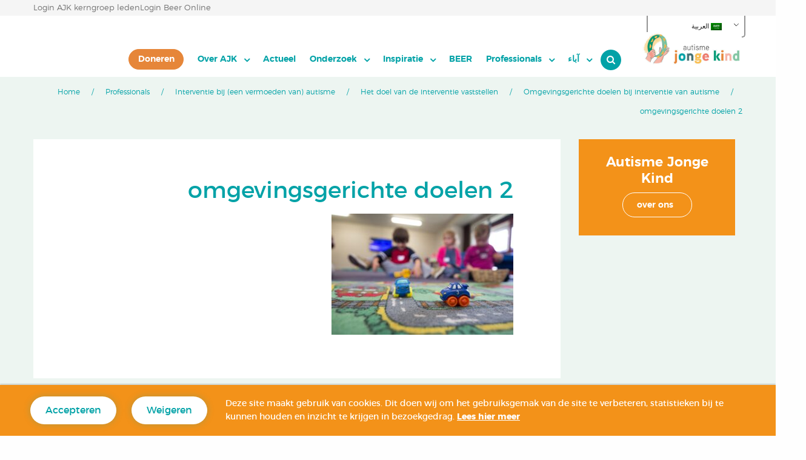

--- FILE ---
content_type: text/html; charset=UTF-8
request_url: https://www.autismejongekind.nl/ar/professionals/interventie-bij-een-vermoeden-van-autisme/interventiedomeinen/omgevingsgerichte-doelen-bij-interventie-van-autisme/omgevingsgerichte-doelen-2-2/
body_size: 19583
content:
<!DOCTYPE html>
<!--[if IE 8 ]>
<html class="ie ie8" dir="rtl" lang="ar"> <![endif]-->
<!--[if (gte IE 9)|!(IE)]><!-->
<html dir="rtl" lang="ar"> <!--<![endif]-->
<head>
<meta http-equiv="X-UA-Compatible" content="IE=edge">
<meta name="viewport" content="width=device-width, initial-scale=1">
<meta charset="UTF-8">
<link rel="profile" href="http://gmpg.org/xfn/11">
<link rel="pingback" href="https://www.autismejongekind.nl/xmlrpc.php">
<script>
(function(){
var zccmpurl = new URL(document.location.href);
var cmp_id =  zccmpurl.search.split('zc_rid=')[1];
if (cmp_id != undefined) {
document.cookie = 'zc_rid=' + cmp_id + ';max-age=10800;path=/';
}
})();
</script><meta name='robots' content='index, follow, max-image-preview:large, max-snippet:-1, max-video-preview:-1' />
<!-- This site is optimized with the Yoast SEO plugin v26.6 - https://yoast.com/wordpress/plugins/seo/ -->
<title>omgevingsgerichte doelen 2 - Autisme Jonge Kind</title>
<link rel="canonical" href="https://www.autismejongekind.nl/ar/professionals/interventie-bij-een-vermoeden-van-autisme/interventiedomeinen/omgevingsgerichte-doelen-bij-interventie-van-autisme/omgevingsgerichte-doelen-2-2/" />
<meta property="og:locale" content="ar_AR" />
<meta property="og:type" content="article" />
<meta property="og:title" content="omgevingsgerichte doelen 2 - Autisme Jonge Kind" />
<meta property="og:url" content="https://www.autismejongekind.nl/ar/professionals/interventie-bij-een-vermoeden-van-autisme/interventiedomeinen/omgevingsgerichte-doelen-bij-interventie-van-autisme/omgevingsgerichte-doelen-2-2/" />
<meta property="og:site_name" content="Autisme Jonge Kind" />
<meta property="article:modified_time" content="2021-09-24T13:34:12+00:00" />
<meta property="og:image" content="https://www.autismejongekind.nl/ar/professionals/interventie-bij-een-vermoeden-van-autisme/interventiedomeinen/omgevingsgerichte-doelen-bij-interventie-van-autisme/omgevingsgerichte-doelen-2-2" />
<meta property="og:image:width" content="2560" />
<meta property="og:image:height" content="1706" />
<meta property="og:image:type" content="image/jpeg" />
<meta name="twitter:card" content="summary_large_image" />
<script type="application/ld+json" class="yoast-schema-graph">{
"@context": "https:\/\/schema.org",
"@graph": [
{
"@type": "WebPage",
"@id": "https:\/\/www.autismejongekind.nl\/ar\/professionals\/interventie-bij-een-vermoeden-van-autisme\/interventiedomeinen\/omgevingsgerichte-doelen-bij-interventie-van-autisme\/omgevingsgerichte-doelen-2-2\/",
"url": "https:\/\/www.autismejongekind.nl\/ar\/professionals\/interventie-bij-een-vermoeden-van-autisme\/interventiedomeinen\/omgevingsgerichte-doelen-bij-interventie-van-autisme\/omgevingsgerichte-doelen-2-2\/",
"name": "omgevingsgerichte doelen 2 - Autisme Jonge Kind",
"isPartOf": {
"@id": "https:\/\/www.autismejongekind.nl\/#website"
},
"primaryImageOfPage": {
"@id": "https:\/\/www.autismejongekind.nl\/ar\/professionals\/interventie-bij-een-vermoeden-van-autisme\/interventiedomeinen\/omgevingsgerichte-doelen-bij-interventie-van-autisme\/omgevingsgerichte-doelen-2-2\/#primaryimage"
},
"image": {
"@id": "https:\/\/www.autismejongekind.nl\/ar\/professionals\/interventie-bij-een-vermoeden-van-autisme\/interventiedomeinen\/omgevingsgerichte-doelen-bij-interventie-van-autisme\/omgevingsgerichte-doelen-2-2\/#primaryimage"
},
"thumbnailUrl": "https:\/\/www.autismejongekind.nl\/wp-content\/uploads\/2021\/09\/omgevingsgerichte-doelen-2-1-scaled.jpg",
"datePublished": "2021-09-24T13:32:52+00:00",
"dateModified": "2021-09-24T13:34:12+00:00",
"breadcrumb": {
"@id": "https:\/\/www.autismejongekind.nl\/ar\/professionals\/interventie-bij-een-vermoeden-van-autisme\/interventiedomeinen\/omgevingsgerichte-doelen-bij-interventie-van-autisme\/omgevingsgerichte-doelen-2-2\/#breadcrumb"
},
"inLanguage": "ar",
"potentialAction": [
{
"@type": "ReadAction",
"target": [
"https:\/\/www.autismejongekind.nl\/ar\/professionals\/interventie-bij-een-vermoeden-van-autisme\/interventiedomeinen\/omgevingsgerichte-doelen-bij-interventie-van-autisme\/omgevingsgerichte-doelen-2-2\/"
]
}
]
},
{
"@type": "ImageObject",
"inLanguage": "ar",
"@id": "https:\/\/www.autismejongekind.nl\/ar\/professionals\/interventie-bij-een-vermoeden-van-autisme\/interventiedomeinen\/omgevingsgerichte-doelen-bij-interventie-van-autisme\/omgevingsgerichte-doelen-2-2\/#primaryimage",
"url": "https:\/\/www.autismejongekind.nl\/wp-content\/uploads\/2021\/09\/omgevingsgerichte-doelen-2-1-scaled.jpg",
"contentUrl": "https:\/\/www.autismejongekind.nl\/wp-content\/uploads\/2021\/09\/omgevingsgerichte-doelen-2-1-scaled.jpg",
"width": 2560,
"height": 1706,
"caption": "omgeving doel interventie autisme"
},
{
"@type": "BreadcrumbList",
"@id": "https:\/\/www.autismejongekind.nl\/ar\/professionals\/interventie-bij-een-vermoeden-van-autisme\/interventiedomeinen\/omgevingsgerichte-doelen-bij-interventie-van-autisme\/omgevingsgerichte-doelen-2-2\/#breadcrumb",
"itemListElement": [
{
"@type": "ListItem",
"position": 1,
"name": "Home",
"item": "https:\/\/www.autismejongekind.nl\/"
},
{
"@type": "ListItem",
"position": 2,
"name": "Professionals",
"item": "https:\/\/www.autismejongekind.nl\/professionals\/"
},
{
"@type": "ListItem",
"position": 3,
"name": "Interventie bij (een vermoeden van) autisme",
"item": "https:\/\/www.autismejongekind.nl\/professionals\/interventie-bij-een-vermoeden-van-autisme\/"
},
{
"@type": "ListItem",
"position": 4,
"name": "Het doel van de interventie vaststellen",
"item": "https:\/\/www.autismejongekind.nl\/professionals\/interventie-bij-een-vermoeden-van-autisme\/interventiedomeinen\/"
},
{
"@type": "ListItem",
"position": 5,
"name": "Omgevingsgerichte doelen bij interventie van autisme",
"item": "https:\/\/www.autismejongekind.nl\/professionals\/interventie-bij-een-vermoeden-van-autisme\/interventiedomeinen\/omgevingsgerichte-doelen-bij-interventie-van-autisme\/"
},
{
"@type": "ListItem",
"position": 6,
"name": "omgevingsgerichte doelen 2"
}
]
},
{
"@type": "WebSite",
"@id": "https:\/\/www.autismejongekind.nl\/#website",
"url": "https:\/\/www.autismejongekind.nl\/",
"name": "Autisme Jonge Kind",
"description": "",
"potentialAction": [
{
"@type": "SearchAction",
"target": {
"@type": "EntryPoint",
"urlTemplate": "https:\/\/www.autismejongekind.nl\/?s={search_term_string}"
},
"query-input": {
"@type": "PropertyValueSpecification",
"valueRequired": true,
"valueName": "search_term_string"
}
}
],
"inLanguage": "ar"
}
]
}</script>
<!-- / Yoast SEO plugin. -->
<link rel="alternate" type="application/rss+xml" title="Autisme Jonge Kind &laquo; الخلاصة" href="https://www.autismejongekind.nl/ar/feed/" />
<link rel="alternate" type="application/rss+xml" title="Autisme Jonge Kind &laquo; خلاصة التعليقات" href="https://www.autismejongekind.nl/ar/comments/feed/" />
<link rel="alternate" type="application/rss+xml" title="Autisme Jonge Kind &laquo; omgevingsgerichte doelen 2 خلاصة التعليقات" href="https://www.autismejongekind.nl/ar/professionals/interventie-bij-een-vermoeden-van-autisme/interventiedomeinen/omgevingsgerichte-doelen-bij-interventie-van-autisme/omgevingsgerichte-doelen-2-2/feed/" />
<link rel="alternate" title="oEmbed (JSON)" type="application/json+oembed" href="https://www.autismejongekind.nl/ar/wp-json/oembed/1.0/embed?url=https%3A%2F%2Fwww.autismejongekind.nl%2Far%2Fprofessionals%2Finterventie-bij-een-vermoeden-van-autisme%2Finterventiedomeinen%2Fomgevingsgerichte-doelen-bij-interventie-van-autisme%2Fomgevingsgerichte-doelen-2-2%2F" />
<link rel="alternate" title="oEmbed (XML)" type="text/xml+oembed" href="https://www.autismejongekind.nl/ar/wp-json/oembed/1.0/embed?url=https%3A%2F%2Fwww.autismejongekind.nl%2Far%2Fprofessionals%2Finterventie-bij-een-vermoeden-van-autisme%2Finterventiedomeinen%2Fomgevingsgerichte-doelen-bij-interventie-van-autisme%2Fomgevingsgerichte-doelen-2-2%2F&#038;format=xml" />
<style id='wp-img-auto-sizes-contain-inline-css' type='text/css'>
img:is([sizes=auto i],[sizes^="auto," i]){contain-intrinsic-size:3000px 1500px}
/*# sourceURL=wp-img-auto-sizes-contain-inline-css */
</style>
<!-- <link rel='stylesheet' id='sb-cookie-css-css' href='https://www.autismejongekind.nl/wp-content/plugins/eu-cookie-manager/template/css/sb-style.css?ver=1.0.2'  media='all' /> -->
<link rel="stylesheet" type="text/css" href="//www.autismejongekind.nl/wp-content/cache/wpfc-minified/8jljjld9/c8cho.css" media="all"/>
<style id='wp-block-library-inline-css' type='text/css'>
:root{--wp-block-synced-color:#7a00df;--wp-block-synced-color--rgb:122,0,223;--wp-bound-block-color:var(--wp-block-synced-color);--wp-editor-canvas-background:#ddd;--wp-admin-theme-color:#007cba;--wp-admin-theme-color--rgb:0,124,186;--wp-admin-theme-color-darker-10:#006ba1;--wp-admin-theme-color-darker-10--rgb:0,107,160.5;--wp-admin-theme-color-darker-20:#005a87;--wp-admin-theme-color-darker-20--rgb:0,90,135;--wp-admin-border-width-focus:2px}@media (min-resolution:192dpi){:root{--wp-admin-border-width-focus:1.5px}}.wp-element-button{cursor:pointer}:root .has-very-light-gray-background-color{background-color:#eee}:root .has-very-dark-gray-background-color{background-color:#313131}:root .has-very-light-gray-color{color:#eee}:root .has-very-dark-gray-color{color:#313131}:root .has-vivid-green-cyan-to-vivid-cyan-blue-gradient-background{background:linear-gradient(135deg,#00d084,#0693e3)}:root .has-purple-crush-gradient-background{background:linear-gradient(135deg,#34e2e4,#4721fb 50%,#ab1dfe)}:root .has-hazy-dawn-gradient-background{background:linear-gradient(135deg,#faaca8,#dad0ec)}:root .has-subdued-olive-gradient-background{background:linear-gradient(135deg,#fafae1,#67a671)}:root .has-atomic-cream-gradient-background{background:linear-gradient(135deg,#fdd79a,#004a59)}:root .has-nightshade-gradient-background{background:linear-gradient(135deg,#330968,#31cdcf)}:root .has-midnight-gradient-background{background:linear-gradient(135deg,#020381,#2874fc)}:root{--wp--preset--font-size--normal:16px;--wp--preset--font-size--huge:42px}.has-regular-font-size{font-size:1em}.has-larger-font-size{font-size:2.625em}.has-normal-font-size{font-size:var(--wp--preset--font-size--normal)}.has-huge-font-size{font-size:var(--wp--preset--font-size--huge)}.has-text-align-center{text-align:center}.has-text-align-left{text-align:left}.has-text-align-right{text-align:right}.has-fit-text{white-space:nowrap!important}#end-resizable-editor-section{display:none}.aligncenter{clear:both}.items-justified-left{justify-content:flex-start}.items-justified-center{justify-content:center}.items-justified-right{justify-content:flex-end}.items-justified-space-between{justify-content:space-between}.screen-reader-text{border:0;clip-path:inset(50%);height:1px;margin:-1px;overflow:hidden;padding:0;position:absolute;width:1px;word-wrap:normal!important}.screen-reader-text:focus{background-color:#ddd;clip-path:none;color:#444;display:block;font-size:1em;height:auto;left:5px;line-height:normal;padding:15px 23px 14px;text-decoration:none;top:5px;width:auto;z-index:100000}html :where(.has-border-color){border-style:solid}html :where([style*=border-top-color]){border-top-style:solid}html :where([style*=border-right-color]){border-right-style:solid}html :where([style*=border-bottom-color]){border-bottom-style:solid}html :where([style*=border-left-color]){border-left-style:solid}html :where([style*=border-width]){border-style:solid}html :where([style*=border-top-width]){border-top-style:solid}html :where([style*=border-right-width]){border-right-style:solid}html :where([style*=border-bottom-width]){border-bottom-style:solid}html :where([style*=border-left-width]){border-left-style:solid}html :where(img[class*=wp-image-]){height:auto;max-width:100%}:where(figure){margin:0 0 1em}html :where(.is-position-sticky){--wp-admin--admin-bar--position-offset:var(--wp-admin--admin-bar--height,0px)}@media screen and (max-width:600px){html :where(.is-position-sticky){--wp-admin--admin-bar--position-offset:0px}}
/*# sourceURL=wp-block-library-inline-css */
</style><style id='global-styles-inline-css' type='text/css'>
:root{--wp--preset--aspect-ratio--square: 1;--wp--preset--aspect-ratio--4-3: 4/3;--wp--preset--aspect-ratio--3-4: 3/4;--wp--preset--aspect-ratio--3-2: 3/2;--wp--preset--aspect-ratio--2-3: 2/3;--wp--preset--aspect-ratio--16-9: 16/9;--wp--preset--aspect-ratio--9-16: 9/16;--wp--preset--color--black: #000000;--wp--preset--color--cyan-bluish-gray: #abb8c3;--wp--preset--color--white: #ffffff;--wp--preset--color--pale-pink: #f78da7;--wp--preset--color--vivid-red: #cf2e2e;--wp--preset--color--luminous-vivid-orange: #ff6900;--wp--preset--color--luminous-vivid-amber: #fcb900;--wp--preset--color--light-green-cyan: #7bdcb5;--wp--preset--color--vivid-green-cyan: #00d084;--wp--preset--color--pale-cyan-blue: #8ed1fc;--wp--preset--color--vivid-cyan-blue: #0693e3;--wp--preset--color--vivid-purple: #9b51e0;--wp--preset--gradient--vivid-cyan-blue-to-vivid-purple: linear-gradient(135deg,rgb(6,147,227) 0%,rgb(155,81,224) 100%);--wp--preset--gradient--light-green-cyan-to-vivid-green-cyan: linear-gradient(135deg,rgb(122,220,180) 0%,rgb(0,208,130) 100%);--wp--preset--gradient--luminous-vivid-amber-to-luminous-vivid-orange: linear-gradient(135deg,rgb(252,185,0) 0%,rgb(255,105,0) 100%);--wp--preset--gradient--luminous-vivid-orange-to-vivid-red: linear-gradient(135deg,rgb(255,105,0) 0%,rgb(207,46,46) 100%);--wp--preset--gradient--very-light-gray-to-cyan-bluish-gray: linear-gradient(135deg,rgb(238,238,238) 0%,rgb(169,184,195) 100%);--wp--preset--gradient--cool-to-warm-spectrum: linear-gradient(135deg,rgb(74,234,220) 0%,rgb(151,120,209) 20%,rgb(207,42,186) 40%,rgb(238,44,130) 60%,rgb(251,105,98) 80%,rgb(254,248,76) 100%);--wp--preset--gradient--blush-light-purple: linear-gradient(135deg,rgb(255,206,236) 0%,rgb(152,150,240) 100%);--wp--preset--gradient--blush-bordeaux: linear-gradient(135deg,rgb(254,205,165) 0%,rgb(254,45,45) 50%,rgb(107,0,62) 100%);--wp--preset--gradient--luminous-dusk: linear-gradient(135deg,rgb(255,203,112) 0%,rgb(199,81,192) 50%,rgb(65,88,208) 100%);--wp--preset--gradient--pale-ocean: linear-gradient(135deg,rgb(255,245,203) 0%,rgb(182,227,212) 50%,rgb(51,167,181) 100%);--wp--preset--gradient--electric-grass: linear-gradient(135deg,rgb(202,248,128) 0%,rgb(113,206,126) 100%);--wp--preset--gradient--midnight: linear-gradient(135deg,rgb(2,3,129) 0%,rgb(40,116,252) 100%);--wp--preset--font-size--small: 13px;--wp--preset--font-size--medium: 20px;--wp--preset--font-size--large: 36px;--wp--preset--font-size--x-large: 42px;--wp--preset--spacing--20: 0.44rem;--wp--preset--spacing--30: 0.67rem;--wp--preset--spacing--40: 1rem;--wp--preset--spacing--50: 1.5rem;--wp--preset--spacing--60: 2.25rem;--wp--preset--spacing--70: 3.38rem;--wp--preset--spacing--80: 5.06rem;--wp--preset--shadow--natural: 6px 6px 9px rgba(0, 0, 0, 0.2);--wp--preset--shadow--deep: 12px 12px 50px rgba(0, 0, 0, 0.4);--wp--preset--shadow--sharp: 6px 6px 0px rgba(0, 0, 0, 0.2);--wp--preset--shadow--outlined: 6px 6px 0px -3px rgb(255, 255, 255), 6px 6px rgb(0, 0, 0);--wp--preset--shadow--crisp: 6px 6px 0px rgb(0, 0, 0);}:where(.is-layout-flex){gap: 0.5em;}:where(.is-layout-grid){gap: 0.5em;}body .is-layout-flex{display: flex;}.is-layout-flex{flex-wrap: wrap;align-items: center;}.is-layout-flex > :is(*, div){margin: 0;}body .is-layout-grid{display: grid;}.is-layout-grid > :is(*, div){margin: 0;}:where(.wp-block-columns.is-layout-flex){gap: 2em;}:where(.wp-block-columns.is-layout-grid){gap: 2em;}:where(.wp-block-post-template.is-layout-flex){gap: 1.25em;}:where(.wp-block-post-template.is-layout-grid){gap: 1.25em;}.has-black-color{color: var(--wp--preset--color--black) !important;}.has-cyan-bluish-gray-color{color: var(--wp--preset--color--cyan-bluish-gray) !important;}.has-white-color{color: var(--wp--preset--color--white) !important;}.has-pale-pink-color{color: var(--wp--preset--color--pale-pink) !important;}.has-vivid-red-color{color: var(--wp--preset--color--vivid-red) !important;}.has-luminous-vivid-orange-color{color: var(--wp--preset--color--luminous-vivid-orange) !important;}.has-luminous-vivid-amber-color{color: var(--wp--preset--color--luminous-vivid-amber) !important;}.has-light-green-cyan-color{color: var(--wp--preset--color--light-green-cyan) !important;}.has-vivid-green-cyan-color{color: var(--wp--preset--color--vivid-green-cyan) !important;}.has-pale-cyan-blue-color{color: var(--wp--preset--color--pale-cyan-blue) !important;}.has-vivid-cyan-blue-color{color: var(--wp--preset--color--vivid-cyan-blue) !important;}.has-vivid-purple-color{color: var(--wp--preset--color--vivid-purple) !important;}.has-black-background-color{background-color: var(--wp--preset--color--black) !important;}.has-cyan-bluish-gray-background-color{background-color: var(--wp--preset--color--cyan-bluish-gray) !important;}.has-white-background-color{background-color: var(--wp--preset--color--white) !important;}.has-pale-pink-background-color{background-color: var(--wp--preset--color--pale-pink) !important;}.has-vivid-red-background-color{background-color: var(--wp--preset--color--vivid-red) !important;}.has-luminous-vivid-orange-background-color{background-color: var(--wp--preset--color--luminous-vivid-orange) !important;}.has-luminous-vivid-amber-background-color{background-color: var(--wp--preset--color--luminous-vivid-amber) !important;}.has-light-green-cyan-background-color{background-color: var(--wp--preset--color--light-green-cyan) !important;}.has-vivid-green-cyan-background-color{background-color: var(--wp--preset--color--vivid-green-cyan) !important;}.has-pale-cyan-blue-background-color{background-color: var(--wp--preset--color--pale-cyan-blue) !important;}.has-vivid-cyan-blue-background-color{background-color: var(--wp--preset--color--vivid-cyan-blue) !important;}.has-vivid-purple-background-color{background-color: var(--wp--preset--color--vivid-purple) !important;}.has-black-border-color{border-color: var(--wp--preset--color--black) !important;}.has-cyan-bluish-gray-border-color{border-color: var(--wp--preset--color--cyan-bluish-gray) !important;}.has-white-border-color{border-color: var(--wp--preset--color--white) !important;}.has-pale-pink-border-color{border-color: var(--wp--preset--color--pale-pink) !important;}.has-vivid-red-border-color{border-color: var(--wp--preset--color--vivid-red) !important;}.has-luminous-vivid-orange-border-color{border-color: var(--wp--preset--color--luminous-vivid-orange) !important;}.has-luminous-vivid-amber-border-color{border-color: var(--wp--preset--color--luminous-vivid-amber) !important;}.has-light-green-cyan-border-color{border-color: var(--wp--preset--color--light-green-cyan) !important;}.has-vivid-green-cyan-border-color{border-color: var(--wp--preset--color--vivid-green-cyan) !important;}.has-pale-cyan-blue-border-color{border-color: var(--wp--preset--color--pale-cyan-blue) !important;}.has-vivid-cyan-blue-border-color{border-color: var(--wp--preset--color--vivid-cyan-blue) !important;}.has-vivid-purple-border-color{border-color: var(--wp--preset--color--vivid-purple) !important;}.has-vivid-cyan-blue-to-vivid-purple-gradient-background{background: var(--wp--preset--gradient--vivid-cyan-blue-to-vivid-purple) !important;}.has-light-green-cyan-to-vivid-green-cyan-gradient-background{background: var(--wp--preset--gradient--light-green-cyan-to-vivid-green-cyan) !important;}.has-luminous-vivid-amber-to-luminous-vivid-orange-gradient-background{background: var(--wp--preset--gradient--luminous-vivid-amber-to-luminous-vivid-orange) !important;}.has-luminous-vivid-orange-to-vivid-red-gradient-background{background: var(--wp--preset--gradient--luminous-vivid-orange-to-vivid-red) !important;}.has-very-light-gray-to-cyan-bluish-gray-gradient-background{background: var(--wp--preset--gradient--very-light-gray-to-cyan-bluish-gray) !important;}.has-cool-to-warm-spectrum-gradient-background{background: var(--wp--preset--gradient--cool-to-warm-spectrum) !important;}.has-blush-light-purple-gradient-background{background: var(--wp--preset--gradient--blush-light-purple) !important;}.has-blush-bordeaux-gradient-background{background: var(--wp--preset--gradient--blush-bordeaux) !important;}.has-luminous-dusk-gradient-background{background: var(--wp--preset--gradient--luminous-dusk) !important;}.has-pale-ocean-gradient-background{background: var(--wp--preset--gradient--pale-ocean) !important;}.has-electric-grass-gradient-background{background: var(--wp--preset--gradient--electric-grass) !important;}.has-midnight-gradient-background{background: var(--wp--preset--gradient--midnight) !important;}.has-small-font-size{font-size: var(--wp--preset--font-size--small) !important;}.has-medium-font-size{font-size: var(--wp--preset--font-size--medium) !important;}.has-large-font-size{font-size: var(--wp--preset--font-size--large) !important;}.has-x-large-font-size{font-size: var(--wp--preset--font-size--x-large) !important;}
/*# sourceURL=global-styles-inline-css */
</style>
<style id='classic-theme-styles-inline-css' type='text/css'>
/*! This file is auto-generated */
.wp-block-button__link{color:#fff;background-color:#32373c;border-radius:9999px;box-shadow:none;text-decoration:none;padding:calc(.667em + 2px) calc(1.333em + 2px);font-size:1.125em}.wp-block-file__button{background:#32373c;color:#fff;text-decoration:none}
/*# sourceURL=/wp-includes/css/classic-themes.min.css */
</style>
<!-- <link rel='stylesheet' id='trp-language-switcher-style-css' href='https://www.autismejongekind.nl/wp-content/plugins/translatepress-multilingual/assets/css/trp-language-switcher.css?ver=3.0.6'  media='all' /> -->
<!-- <link rel='stylesheet' id='eeb-css-frontend-css' href='https://www.autismejongekind.nl/wp-content/plugins/email-encoder-bundle/assets/css/style.css?ver=54d4eedc552c499c4a8d6b89c23d3df1'  media='all' /> -->
<!-- <link rel='stylesheet' id='fe-screen-style-css' href='https://www.autismejongekind.nl/wp-content/themes/ajk_2.0/assets/css/screen.min.css?ver=1.1'  media='all' /> -->
<!-- <link rel='stylesheet' id='extensions-style-css' href='https://www.autismejongekind.nl/wp-content/themes/ajk_2.0/assets/snowb_ext/css/extensions.css?ver=1632127781'  media='all' /> -->
<!-- <link rel='stylesheet' id='style-css' href='https://www.autismejongekind.nl/wp-content/themes/ajk_2.0/style.css?v20250515&#038;ver=6.9'  media='all' /> -->
<link rel="stylesheet" type="text/css" href="//www.autismejongekind.nl/wp-content/cache/wpfc-minified/d6ktjbrp/c8cho.css" media="all"/>
<script type="text/javascript" id="jquery-core-js-extra">
/* <![CDATA[ */
var dev_ajax = {"ajaxurl":"https://www.autismejongekind.nl/wp-admin/admin-ajax.php"};
//# sourceURL=jquery-core-js-extra
/* ]]> */
</script>
<script src='//www.autismejongekind.nl/wp-content/cache/wpfc-minified/duwxw67w/c8cho.js' type="text/javascript"></script>
<!-- <script  src="https://www.autismejongekind.nl/wp-includes/js/jquery/jquery.min.js?ver=3.7.1" id="jquery-core-js"></script> -->
<!-- <script  src="https://www.autismejongekind.nl/wp-includes/js/jquery/jquery-migrate.min.js?ver=3.4.1" id="jquery-migrate-js"></script> -->
<!-- <script  src="https://www.autismejongekind.nl/wp-content/plugins/email-encoder-bundle/assets/js/custom.js?ver=2c542c9989f589cd5318f5cef6a9ecd7" id="eeb-js-frontend-js"></script> -->
<!-- <script  src="https://www.autismejongekind.nl/wp-content/themes/ajk_2.0/anchor-scroll.js?ver=6.9" id="snowball_anchor_scroll-js"></script> -->
<link rel="https://api.w.org/" href="https://www.autismejongekind.nl/ar/wp-json/" /><link rel="alternate" title="JSON" type="application/json" href="https://www.autismejongekind.nl/ar/wp-json/wp/v2/media/4250" /><link rel="EditURI" type="application/rsd+xml" title="RSD" href="https://www.autismejongekind.nl/xmlrpc.php?rsd" />
<link rel='shortlink' href='https://www.autismejongekind.nl/ar/?p=4250' />
<link rel="alternate" hreflang="nl-NL" href="https://www.autismejongekind.nl/professionals/interventie-bij-een-vermoeden-van-autisme/interventiedomeinen/omgevingsgerichte-doelen-bij-interventie-van-autisme/omgevingsgerichte-doelen-2-2/"/>
<link rel="alternate" hreflang="en-GB" href="https://www.autismejongekind.nl/en/professionals/interventie-bij-een-vermoeden-van-autisme/interventiedomeinen/omgevingsgerichte-doelen-bij-interventie-van-autisme/omgevingsgerichte-doelen-2-2/"/>
<link rel="alternate" hreflang="tr-TR" href="https://www.autismejongekind.nl/tr/professionals/interventie-bij-een-vermoeden-van-autisme/interventiedomeinen/omgevingsgerichte-doelen-bij-interventie-van-autisme/omgevingsgerichte-doelen-2-2/"/>
<link rel="alternate" hreflang="ar" href="https://www.autismejongekind.nl/ar/professionals/interventie-bij-een-vermoeden-van-autisme/interventiedomeinen/omgevingsgerichte-doelen-bij-interventie-van-autisme/omgevingsgerichte-doelen-2-2/"/>
<link rel="alternate" hreflang="nl" href="https://www.autismejongekind.nl/professionals/interventie-bij-een-vermoeden-van-autisme/interventiedomeinen/omgevingsgerichte-doelen-bij-interventie-van-autisme/omgevingsgerichte-doelen-2-2/"/>
<link rel="alternate" hreflang="en" href="https://www.autismejongekind.nl/en/professionals/interventie-bij-een-vermoeden-van-autisme/interventiedomeinen/omgevingsgerichte-doelen-bij-interventie-van-autisme/omgevingsgerichte-doelen-2-2/"/>
<link rel="alternate" hreflang="tr" href="https://www.autismejongekind.nl/tr/professionals/interventie-bij-een-vermoeden-van-autisme/interventiedomeinen/omgevingsgerichte-doelen-bij-interventie-van-autisme/omgevingsgerichte-doelen-2-2/"/>
<noscript><style id="rocket-lazyload-nojs-css">.rll-youtube-player, [data-lazy-src]{display:none !important;}</style></noscript>	<!--[if lt IE 9]>
<script src='https://www.autismejongekind.nl/wp-content/themes/ajk_2.0/assets/js/html5shiv.min.js'></script>
<script src='https://www.autismejongekind.nl/wp-content/themes/ajk_2.0/assets/js/respond.min.js'></script>
<![endif]-->
<style type="text/css">
html {
margin-top: 0 !important;
}
body.admin-bar {
padding-top: 32px !important;
}
#_ba_corner{display:none;}
</style>
<!-- Global site tag (gtag.js) - Google Analytics -->
<script async src="https://www.googletagmanager.com/gtag/js?id=UA-124925524-1"></script>
<script>
window.dataLayer = window.dataLayer || [];
function gtag(){dataLayer.push(arguments);}
gtag('js', new Date());
gtag('config', 'UA-124925524-1');
</script>
<body class="rtl attachment wp-singular attachment-template-default attachmentid-4250 attachment-jpeg wp-theme-ajk_20 translatepress-ar omgevingsgerichte-doelen-2-2 cookies-pp sb_cookie_bottom">
<!-- wrapper -->
<div id="wrapper">
<!-- header -->
<div class="preheader">
<div class="row">
<div class="columns small-12">
<div class="nav">
<a class="login_beer login" target="_blank" href="https://app.beer-online.nl">Login Beer Online</a>
<a class="login_sso login" target="_blank" href="https://professionals.autismejongekind.nl/loginsso">Login AJK kerngroep leden</a>
</div>
</div>
</div>
</div>
<header id="header">
<div class="login_buttons">
<div class="translate_selector_desktop">
<div class="trp_language_switcher_shortcode">
<div class="trp-language-switcher trp-language-switcher-container" data-no-translation>
<div class="trp-ls-shortcode-current-language">
<a href="#" class="trp-ls-shortcode-disabled-language trp-ls-disabled-language" title="العربية" onclick="event.preventDefault()">
<img class="trp-flag-image" src="data:image/svg+xml,%3Csvg%20xmlns='http://www.w3.org/2000/svg'%20viewBox='0%200%2018%2012'%3E%3C/svg%3E" width="18" height="12" alt="ar" title="العربية" data-lazy-src="https://www.autismejongekind.nl/wp-content/plugins/translatepress-multilingual/assets/images/flags/ar.png"><noscript><img class="trp-flag-image" src="https://www.autismejongekind.nl/wp-content/plugins/translatepress-multilingual/assets/images/flags/ar.png" width="18" height="12" alt="ar" title="العربية"></noscript> العربية		</a>
</div>
<div class="trp-ls-shortcode-language">
<a href="#" class="trp-ls-shortcode-disabled-language trp-ls-disabled-language"  title="العربية" onclick="event.preventDefault()">
<img class="trp-flag-image" src="data:image/svg+xml,%3Csvg%20xmlns='http://www.w3.org/2000/svg'%20viewBox='0%200%2018%2012'%3E%3C/svg%3E" width="18" height="12" alt="ar" title="العربية" data-lazy-src="https://www.autismejongekind.nl/wp-content/plugins/translatepress-multilingual/assets/images/flags/ar.png"><noscript><img class="trp-flag-image" src="https://www.autismejongekind.nl/wp-content/plugins/translatepress-multilingual/assets/images/flags/ar.png" width="18" height="12" alt="ar" title="العربية"></noscript> العربية		</a>
<a href="https://www.autismejongekind.nl/professionals/interventie-bij-een-vermoeden-van-autisme/interventiedomeinen/omgevingsgerichte-doelen-bij-interventie-van-autisme/omgevingsgerichte-doelen-2-2/" title="Nederlands">
<img class="trp-flag-image" src="data:image/svg+xml,%3Csvg%20xmlns='http://www.w3.org/2000/svg'%20viewBox='0%200%2018%2012'%3E%3C/svg%3E" width="18" height="12" alt="nl_NL" title="Nederlands" data-lazy-src="https://www.autismejongekind.nl/wp-content/plugins/translatepress-multilingual/assets/images/flags/nl_NL.png"><noscript><img class="trp-flag-image" src="https://www.autismejongekind.nl/wp-content/plugins/translatepress-multilingual/assets/images/flags/nl_NL.png" width="18" height="12" alt="nl_NL" title="Nederlands"></noscript> Nederlands        </a>
<a href="https://www.autismejongekind.nl/en/professionals/interventie-bij-een-vermoeden-van-autisme/interventiedomeinen/omgevingsgerichte-doelen-bij-interventie-van-autisme/omgevingsgerichte-doelen-2-2/" title="English (UK)">
<img class="trp-flag-image" src="data:image/svg+xml,%3Csvg%20xmlns='http://www.w3.org/2000/svg'%20viewBox='0%200%2018%2012'%3E%3C/svg%3E" width="18" height="12" alt="en_GB" title="English (UK)" data-lazy-src="https://www.autismejongekind.nl/wp-content/plugins/translatepress-multilingual/assets/images/flags/en_GB.png"><noscript><img class="trp-flag-image" src="https://www.autismejongekind.nl/wp-content/plugins/translatepress-multilingual/assets/images/flags/en_GB.png" width="18" height="12" alt="en_GB" title="English (UK)"></noscript> English (UK)        </a>
<a href="https://www.autismejongekind.nl/tr/professionals/interventie-bij-een-vermoeden-van-autisme/interventiedomeinen/omgevingsgerichte-doelen-bij-interventie-van-autisme/omgevingsgerichte-doelen-2-2/" title="Türkçe">
<img class="trp-flag-image" src="data:image/svg+xml,%3Csvg%20xmlns='http://www.w3.org/2000/svg'%20viewBox='0%200%2018%2012'%3E%3C/svg%3E" width="18" height="12" alt="tr_TR" title="Türkçe" data-lazy-src="https://www.autismejongekind.nl/wp-content/plugins/translatepress-multilingual/assets/images/flags/tr_TR.png"><noscript><img class="trp-flag-image" src="https://www.autismejongekind.nl/wp-content/plugins/translatepress-multilingual/assets/images/flags/tr_TR.png" width="18" height="12" alt="tr_TR" title="Türkçe"></noscript> Türkçe        </a>
</div>
<script type="application/javascript">
// need to have the same with set from JS on both divs. Otherwise it can push stuff around in HTML
var trp_ls_shortcodes = document.querySelectorAll('.trp_language_switcher_shortcode .trp-language-switcher');
if ( trp_ls_shortcodes.length > 0) {
// get the last language switcher added
var trp_el = trp_ls_shortcodes[trp_ls_shortcodes.length - 1];
var trp_shortcode_language_item = trp_el.querySelector( '.trp-ls-shortcode-language' )
// set width
var trp_ls_shortcode_width                                               = trp_shortcode_language_item.offsetWidth + 16;
trp_shortcode_language_item.style.width                                  = trp_ls_shortcode_width + 'px';
trp_el.querySelector( '.trp-ls-shortcode-current-language' ).style.width = trp_ls_shortcode_width + 'px';
// We're putting this on display: none after we have its width.
trp_shortcode_language_item.style.display = 'none';
}
</script>
</div>
</div>			</div>
</div>
<div class="row"><a class="link-panel" id="menuToggler" data-toggler="active" data-toggle="menuWrapper menuToggler"><span></span>
<p data-no-translation="" data-trp-gettext="">menu</p></a>
<div class="columns small-3 medium-2">
<a class="logo" href="https://www.autismejongekind.nl/ar"><img src="data:image/svg+xml,%3Csvg%20xmlns='http://www.w3.org/2000/svg'%20viewBox='0%200%200%200'%3E%3C/svg%3E" alt="Autisme Jonge Kind" data-lazy-src="https://www.autismejongekind.nl/wp-content/uploads/2018/07/RGB_AutismeJongeKind_-55x164pix_LogoKleurenZonderPayOff.jpg"><noscript><img src="https://www.autismejongekind.nl/wp-content/uploads/2018/07/RGB_AutismeJongeKind_-55x164pix_LogoKleurenZonderPayOff.jpg" alt="Autisme Jonge Kind"></noscript></a>
</div>
<div class="columns small-9 medium-10">
<div id="menuWrapper" data-toggler="show">
<div class="row">
<div class="columns small-12 large-order-2">
<nav id="mainMenu">
<ul class="vertical menu large-horizontal" data-responsive-menu="drilldown large-dropdown" data-parent-link="true" data-back-button="&lt;li class='js-drilldown-back'&gt;&lt;a tabindex='0'&gt;Terug&lt;/a&gt;&lt;/li&gt;" data-auto-height="true"><li id="menu-item-360" class="menu-item menu-item-type-post_type menu-item-object-page menu-item-has-children menu-item-360"><a href="https://www.autismejongekind.nl/ar/autism-in-children-information-for-parents-2/">آباء</a>
<ul class="sub-menu">
<li id="menu-item-2551" class="menu-item menu-item-type-post_type menu-item-object-page menu-item-2551"><a href="https://www.autismejongekind.nl/ar/autism-in-children-information-for-parents-2/">آباء</a></li>
<li id="menu-item-6081" class="menu-item menu-item-type-post_type menu-item-object-page menu-item-has-children menu-item-6081"><a href="https://www.autismejongekind.nl/ar/autism-in-children-information-for-parents-2/what-is-autism/">ما هو التوحد (ASD)؟</a>
<ul class="sub-menu">
<li id="menu-item-6367" class="menu-item menu-item-type-post_type menu-item-object-page menu-item-6367"><a href="https://www.autismejongekind.nl/ar/autism-in-children-information-for-parents-2/what-is-autism/from-what-age-is-autism-visible/">من أي عمر يظهر التوحد؟</a></li>
<li id="menu-item-6366" class="menu-item menu-item-type-post_type menu-item-object-page menu-item-6366"><a href="https://www.autismejongekind.nl/ar/autism-in-children-information-for-parents-2/what-is-autism/is-autism-in-girls-different-than-in-boys/">هل يختلف التوحد عند البنات والأولاد؟</a></li>
</ul>
</li>
<li id="menu-item-682" class="menu-item menu-item-type-post_type menu-item-object-page menu-item-has-children menu-item-682"><a href="https://www.autismejongekind.nl/ar/autism-in-children-information-for-parents-2/does-my-child-have-autism/">هل طفلي مصاب بالتوحد؟</a>
<ul class="sub-menu">
<li id="menu-item-891" class="menu-item menu-item-type-post_type menu-item-object-page menu-item-891"><a href="https://www.autismejongekind.nl/ar/autism-in-children-information-for-parents-2/does-my-child-have-autism/overall-development/">النمو الشامل للأطفال</a></li>
<li id="menu-item-897" class="menu-item menu-item-type-post_type menu-item-object-page menu-item-897"><a href="https://www.autismejongekind.nl/ar/early-traits-of-autism/">لسمات المبكرة للتوحد</a></li>
<li id="menu-item-5763" class="menu-item menu-item-type-post_type menu-item-object-page menu-item-5763"><a href="https://www.autismejongekind.nl/ar/cosos-esat-questionnaire/">أجرِ اختبار التوحد: استبيان ESAT</a></li>
</ul>
</li>
<li id="menu-item-1896" class="menu-item menu-item-type-post_type menu-item-object-page menu-item-has-children menu-item-1896"><a href="https://www.autismejongekind.nl/ar/autism-in-children-information-for-parents-2/step-by-step-plan-for-suspected-autism/">خطة خطوة بخطوة للاشتباه في التوحد</a>
<ul class="sub-menu">
<li id="menu-item-894" class="menu-item menu-item-type-post_type menu-item-object-page menu-item-894"><a href="https://www.autismejongekind.nl/ar/autism-in-children-information-for-parents-2/step-by-step-plan-for-suspected-autism/wait-and-see-or-take-action/">أنتظر لأعرف، أمو اتخذ أتخذ إجراءً ما؟</a></li>
<li id="menu-item-1899" class="menu-item menu-item-type-post_type menu-item-object-page menu-item-1899"><a href="https://www.autismejongekind.nl/ar/autism-in-children-information-for-parents-2/step-by-step-plan-for-suspected-autism/step-1-understanding-autism-in-your-child/">الخطوة 1: فهم التوحد (عند طفلك)</a></li>
<li id="menu-item-1905" class="menu-item menu-item-type-post_type menu-item-object-page menu-item-1905"><a href="https://www.autismejongekind.nl/ar/autism-in-children-information-for-parents-2/step-by-step-plan-for-suspected-autism/step-2-stimulating-development-and-positive-behaviour/">الخطوة 2: تحفيز التطور والسلوك الإيجابي</a></li>
<li id="menu-item-1908" class="menu-item menu-item-type-post_type menu-item-object-page menu-item-1908"><a href="https://www.autismejongekind.nl/ar/autism-in-children-information-for-parents-2/step-by-step-plan-for-suspected-autism/helping-your-child-in-daily-situations/">الخطوة 3: مساعدة طفلك في المواقف اليومية</a></li>
<li id="menu-item-1914" class="menu-item menu-item-type-post_type menu-item-object-page menu-item-has-children menu-item-1914"><a href="https://www.autismejongekind.nl/ar/autism-in-children-information-for-parents-2/step-by-step-plan-for-suspected-autism/step-4-enlisting-professional-help/">الخطوة 4: طلب المساعدة (المهنية).</a>
<ul class="sub-menu">
<li id="menu-item-683" class="menu-item menu-item-type-post_type menu-item-object-page menu-item-683"><a href="https://www.autismejongekind.nl/ar/autism-in-children-information-for-parents-2/step-by-step-plan-for-suspected-autism/discussing-your-initial-concerns/">مناقشة مخاوفك الأولية</a></li>
<li id="menu-item-684" class="menu-item menu-item-type-post_type menu-item-object-page menu-item-684"><a href="https://www.autismejongekind.nl/ar/autism-in-children-information-for-parents-2/step-by-step-plan-for-suspected-autism/enlisting-additional-help/">طلب المزيد من المساعدة</a></li>
<li id="menu-item-958" class="menu-item menu-item-type-post_type menu-item-object-page menu-item-958"><a href="https://www.autismejongekind.nl/ar/autism-in-children-information-for-parents-2/enlisting-specialised-help/">طلب مساعدة شخص متخصص</a></li>
</ul>
</li>
</ul>
</li>
<li id="menu-item-5973" class="menu-item menu-item-type-post_type menu-item-object-page menu-item-has-children menu-item-5973"><a href="https://www.autismejongekind.nl/ar/autism-in-children-information-for-parents-2/diagnosing-autism-in-my-child/">تحديد التوحد في طفلي</a>
<ul class="sub-menu">
<li id="menu-item-1051" class="menu-item menu-item-type-post_type menu-item-object-page menu-item-1051"><a href="https://www.autismejongekind.nl/ar/autism-in-children-information-for-parents-2/diagnosing-autism-through-assessment/">تشخيص التوحد من خلال التقييم</a></li>
<li id="menu-item-1055" class="menu-item menu-item-type-post_type menu-item-object-page menu-item-1055"><a href="https://www.autismejongekind.nl/ar/autism-in-children-information-for-parents-2/diagnosing-autism-through-assessment/how-does-the-autism-assessment-go/">كيف يُجرى تقييم التوحد؟</a></li>
<li id="menu-item-1091" class="menu-item menu-item-type-post_type menu-item-object-page menu-item-1091"><a href="https://www.autismejongekind.nl/ar/autism-in-children-information-for-parents-2/diagnosing-autism-through-assessment/what-use-is-an-autism-label-to-my-child/">ما فائدة "تسمية" التوحد لطفلي؟</a></li>
</ul>
</li>
<li id="menu-item-5614" class="menu-item menu-item-type-post_type menu-item-object-page menu-item-has-children menu-item-5614"><a href="https://www.autismejongekind.nl/ar/autism-in-children-information-for-parents-2/no-autism-assessment-but-still-help-beer-training/">لا يوجد تقييم للتوحد، ولكن لا يزال يساعد: تدريب بير BEER</a>
<ul class="sub-menu">
<li id="menu-item-3920" class="menu-item menu-item-type-post_type menu-item-object-page menu-item-3920"><a href="https://www.autismejongekind.nl/ar/autism-in-children-information-for-parents-2/no-autism-assessment-but-still-help-beer-training/where-can-i-find-a-beer-professional/">Waar vind ik een BEER-hulpverlener?</a></li>
<li id="menu-item-7409" class="menu-item menu-item-type-post_type menu-item-object-page menu-item-7409"><a href="https://www.autismejongekind.nl/ar/autism-in-children-information-for-parents-2/no-autism-assessment-but-still-help-beer-training/gebruikersovereenkomsten/">Gebruikersovereenkomsten en privacyverklaring</a></li>
<li id="menu-item-8697" class="menu-item menu-item-type-post_type menu-item-object-page menu-item-8697"><a href="https://www.autismejongekind.nl/ar/veelgestelde-vragen-beer-voor-ouders/">Veelgestelde vragen BEER (voor ouders)</a></li>
</ul>
</li>
<li id="menu-item-1921" class="menu-item menu-item-type-post_type menu-item-object-page menu-item-has-children menu-item-1921"><a href="https://www.autismejongekind.nl/ar/autism-in-children-information-for-parents-2/forms-of-treatment-for-young-children-with-autism/">أشكال العلاج للأطفال الصغار المصابين بالتوحد</a>
<ul class="sub-menu">
<li id="menu-item-6284" class="menu-item menu-item-type-post_type menu-item-object-page menu-item-6284"><a href="https://www.autismejongekind.nl/ar/autism-in-children-information-for-parents-2/forms-of-treatment-for-young-children-with-autism/psychoeducation/">التربية النفسية</a></li>
<li id="menu-item-6291" class="menu-item menu-item-type-post_type menu-item-object-page menu-item-has-children menu-item-6291"><a href="https://www.autismejongekind.nl/ar/autism-in-children-information-for-parents-2/forms-of-treatment-for-young-children-with-autism/treatments-development-of-your-child/">العلاجات التي تركز على تطوُّر طفلك</a>
<ul class="sub-menu">
<li id="menu-item-3407" class="menu-item menu-item-type-post_type menu-item-object-page menu-item-3407"><a href="https://www.autismejongekind.nl/ar/autism-in-children-information-for-parents-2/forms-of-treatment-for-young-children-with-autism/treatments-development-of-your-child/floorplay/">اللعب في الساحة</a></li>
<li id="menu-item-3467" class="menu-item menu-item-type-post_type menu-item-object-page menu-item-3467"><a href="https://www.autismejongekind.nl/ar/autism-in-children-information-for-parents-2/forms-of-treatment-for-young-children-with-autism/treatments-development-of-your-child/prt-pivotal-response-treatment/">علاج الاستجابة المحورية (PRT)</a></li>
<li id="menu-item-3705" class="menu-item menu-item-type-post_type menu-item-object-page menu-item-3705"><a href="https://www.autismejongekind.nl/ar/autism-in-children-information-for-parents-2/forms-of-treatment-for-young-children-with-autism/treatments-development-of-your-child/vipp-auti/">VIPP-AUTI</a></li>
</ul>
</li>
<li id="menu-item-6296" class="menu-item menu-item-type-post_type menu-item-object-page menu-item-6296"><a href="https://www.autismejongekind.nl/ar/autism-in-children-information-for-parents-2/forms-of-treatment-for-young-children-with-autism/treatment-of-other-problems-besides-autism/">علاج المشاكل الأخرى بجانب التوحد</a></li>
<li id="menu-item-6309" class="menu-item menu-item-type-post_type menu-item-object-page menu-item-6309"><a href="https://www.autismejongekind.nl/ar/autism-in-children-information-for-parents-2/forms-of-treatment-for-young-children-with-autism/counselling-for-the-family/">الاستشارة العائلية</a></li>
<li id="menu-item-6315" class="menu-item menu-item-type-post_type menu-item-object-page menu-item-6315"><a href="https://www.autismejongekind.nl/ar/autism-in-children-information-for-parents-2/forms-of-treatment-for-young-children-with-autism/help-at-school-or-daycare/">المساعدة في المدرسة أو مركز الرعاية النهارية</a></li>
</ul>
</li>
<li id="menu-item-8150" class="menu-item menu-item-type-post_type menu-item-object-page menu-item-8150"><a href="https://www.autismejongekind.nl/ar/blogs/">Blogs van ouders</a></li>
</ul>
</li>
<li id="menu-item-762" class="menu-item menu-item-type-post_type menu-item-object-page menu-item-has-children menu-item-762"><a href="https://www.autismejongekind.nl/ar/professionals/">Professionals</a>
<ul class="sub-menu">
<li id="menu-item-2552" class="menu-item menu-item-type-post_type menu-item-object-page menu-item-2552"><a href="https://www.autismejongekind.nl/ar/professionals/">Professionals</a></li>
<li id="menu-item-1149" class="menu-item menu-item-type-post_type menu-item-object-page menu-item-has-children menu-item-1149"><a href="https://www.autismejongekind.nl/ar/professionals/vroegherkenning-van-ass-is-belangrijk/">Vroegherkenning ASS is belangrijk!</a>
<ul class="sub-menu">
<li id="menu-item-6556" class="menu-item menu-item-type-post_type menu-item-object-page menu-item-6556"><a href="https://www.autismejongekind.nl/ar/professionals/vroegherkenning-van-ass-is-belangrijk/voordelen-van-vroegherkenning/">Voordelen van vroegherkenning</a></li>
<li id="menu-item-1609" class="menu-item menu-item-type-post_type menu-item-object-page menu-item-1609"><a href="https://www.autismejongekind.nl/ar/professionals/casus-sam/">Resultaat door vroegherkenning: Het verhaal van Sam</a></li>
</ul>
</li>
<li id="menu-item-6577" class="menu-item menu-item-type-post_type menu-item-object-page menu-item-6577"><a href="https://www.autismejongekind.nl/ar/early-traits-of-autism/">لسمات المبكرة للتوحد</a></li>
<li id="menu-item-1148" class="menu-item menu-item-type-post_type menu-item-object-page menu-item-has-children menu-item-1148"><a href="https://www.autismejongekind.nl/ar/professionals/van-vroegherkenning-tot-diagnostiek/">Van vroegherkenning tot diagnostiek bij autisme</a>
<ul class="sub-menu">
<li id="menu-item-1150" class="menu-item menu-item-type-post_type menu-item-object-page menu-item-1150"><a href="https://www.autismejongekind.nl/ar/professionals/vroegherkenning-signalering-van-autisme/">Vroegherkenning (signalering) van autisme</a></li>
<li id="menu-item-6598" class="menu-item menu-item-type-post_type menu-item-object-page menu-item-6598"><a href="https://www.autismejongekind.nl/ar/professionals/van-vroegherkenning-tot-diagnostiek/wait-and-see-or-take-action/">Afwachten of actie ondernemen</a></li>
<li id="menu-item-6604" class="menu-item menu-item-type-post_type menu-item-object-page menu-item-has-children menu-item-6604"><a href="https://www.autismejongekind.nl/ar/professionals/van-vroegherkenning-tot-diagnostiek/screening-van-autisme/">Screening van autisme</a>
<ul class="sub-menu">
<li id="menu-item-1184" class="menu-item menu-item-type-post_type menu-item-object-page menu-item-1184"><a href="https://www.autismejongekind.nl/ar/professionals/van-vroegherkenning-tot-diagnostiek/screeningsvragenlijsten/">Screeningsvragenlijsten</a></li>
</ul>
</li>
<li id="menu-item-1174" class="menu-item menu-item-type-post_type menu-item-object-page menu-item-1174"><a href="https://www.autismejongekind.nl/ar/professionals/van-vroegherkenning-tot-diagnostiek/autisme-diagnostiek-bij-jonge-kinderen/">Diagnostiek autisme</a></li>
<li id="menu-item-1182" class="menu-item menu-item-type-post_type menu-item-object-page menu-item-1182"><a href="https://www.autismejongekind.nl/ar/professionals/van-vroegherkenning-tot-diagnostiek/vervolgstappen-bepalen/">Vervolgstappen bepalen</a></li>
</ul>
</li>
<li id="menu-item-4024" class="menu-item menu-item-type-post_type menu-item-object-page menu-item-has-children menu-item-4024"><a href="https://www.autismejongekind.nl/ar/professionals/interventie-bij-een-vermoeden-van-autisme/">Interventie bij (een vermoeden van) autisme</a>
<ul class="sub-menu">
<li id="menu-item-4182" class="menu-item menu-item-type-post_type menu-item-object-page menu-item-4182"><a href="https://www.autismejongekind.nl/ar/professionals/interventie-bij-een-vermoeden-van-autisme/wat-is-het-doel-van-vroeginterventie/">Wat is het doel van vroeginterventie?</a></li>
<li id="menu-item-6646" class="menu-item menu-item-type-post_type menu-item-object-page menu-item-6646"><a href="https://www.autismejongekind.nl/ar/professionals/interventie-bij-een-vermoeden-van-autisme/beer-oudertraining/">لا يوجد تقييم للتوحد، ولكن لا يزال يساعد: تدريب بير BEER</a></li>
<li id="menu-item-4192" class="menu-item menu-item-type-post_type menu-item-object-page menu-item-has-children menu-item-4192"><a href="https://www.autismejongekind.nl/ar/professionals/interventie-bij-een-vermoeden-van-autisme/breed-diagnostisch-onderzoek-voorwaarde-voor-een-persoonlijk-interventieplan/">Breed diagnostisch onderzoek</a>
<ul class="sub-menu">
<li id="menu-item-9041" class="menu-item menu-item-type-post_type menu-item-object-page menu-item-9041"><a href="https://www.autismejongekind.nl/ar/professionals/interventie-bij-een-vermoeden-van-autisme/beer-oudertraining/intervisiebijeenkomsten-beer/">Methodische leerbijeenkomsten BEER 2026</a></li>
</ul>
</li>
<li id="menu-item-4199" class="menu-item menu-item-type-post_type menu-item-object-page menu-item-has-children menu-item-4199"><a href="https://www.autismejongekind.nl/ar/professionals/interventie-bij-een-vermoeden-van-autisme/persoonlijk-interventieplan/">Persoonlijk interventieplan maken</a>
<ul class="sub-menu">
<li id="menu-item-4204" class="menu-item menu-item-type-post_type menu-item-object-page menu-item-has-children menu-item-4204"><a href="https://www.autismejongekind.nl/ar/professionals/interventie-bij-een-vermoeden-van-autisme/interventiedomeinen/">Het doel van de interventie vaststellen</a>
<ul class="sub-menu">
<li id="menu-item-4041" class="menu-item menu-item-type-post_type menu-item-object-page menu-item-has-children menu-item-4041"><a href="https://www.autismejongekind.nl/ar/professionals/interventie-bij-een-vermoeden-van-autisme/interventiedomeinen/kindgerichte-doelen-bij-interventie-van-autisme/">Kindgerichte doelen</a>
<ul class="sub-menu">
<li id="menu-item-4290" class="menu-item menu-item-type-post_type menu-item-object-page menu-item-4290"><a href="https://www.autismejongekind.nl/ar/professionals/interventie-bij-een-vermoeden-van-autisme/interventiedomeinen/kindgerichte-doelen-bij-interventie-van-autisme/sociale-communicatie-en-interactie-bij-kinderen-met-autisme/">Sociale communicatie en interactie</a></li>
<li id="menu-item-4289" class="menu-item menu-item-type-post_type menu-item-object-page menu-item-4289"><a href="https://www.autismejongekind.nl/ar/professionals/interventie-bij-een-vermoeden-van-autisme/interventiedomeinen/kindgerichte-doelen-bij-interventie-van-autisme/prikkelverwerking-bij-kinderen-met-autisme/">Prikkelverwerking</a></li>
<li id="menu-item-4300" class="menu-item menu-item-type-post_type menu-item-object-page menu-item-4300"><a href="https://www.autismejongekind.nl/ar/professionals/interventie-bij-een-vermoeden-van-autisme/interventiedomeinen/kindgerichte-doelen-bij-interventie-van-autisme/flexibel-gedrag-bij-kinderen-met-autisme/">Flexibel gedrag</a></li>
<li id="menu-item-4042" class="menu-item menu-item-type-post_type menu-item-object-page menu-item-4042"><a href="https://www.autismejongekind.nl/ar/professionals/interventie-bij-een-vermoeden-van-autisme/interventiedomeinen/kindgerichte-doelen-bij-interventie-van-autisme/eetproblemen-bij-kinderen-met-autisme/">Eetproblemen</a></li>
<li id="menu-item-4334" class="menu-item menu-item-type-post_type menu-item-object-page menu-item-4334"><a href="https://www.autismejongekind.nl/ar/professionals/interventie-bij-een-vermoeden-van-autisme/interventiedomeinen/kindgerichte-doelen-bij-interventie-van-autisme/slaapproblemen-bij-kinderen-met-autisme/">Slaapproblemen</a></li>
<li id="menu-item-4343" class="menu-item menu-item-type-post_type menu-item-object-page menu-item-4343"><a href="https://www.autismejongekind.nl/ar/professionals/interventie-bij-een-vermoeden-van-autisme/interventiedomeinen/kindgerichte-doelen-bij-interventie-van-autisme/angstproblemen-bij-kinderen-met-autisme/">Angstproblemen</a></li>
<li id="menu-item-4559" class="menu-item menu-item-type-post_type menu-item-object-page menu-item-4559"><a href="https://www.autismejongekind.nl/ar/professionals/interventie-bij-een-vermoeden-van-autisme/interventiedomeinen/kindgerichte-doelen-bij-interventie-van-autisme/zindelijkheidsproblemen-bij-kinderen-met-autisme/">Zindelijkheidsproblemen</a></li>
<li id="menu-item-4309" class="menu-item menu-item-type-post_type menu-item-object-page menu-item-4309"><a href="https://www.autismejongekind.nl/ar/professionals/interventie-bij-een-vermoeden-van-autisme/interventiedomeinen/kindgerichte-doelen-bij-interventie-van-autisme/spelontwikkeling-bij-kinderen-met-autisme/">Spelontwikkeling</a></li>
<li id="menu-item-4325" class="menu-item menu-item-type-post_type menu-item-object-page menu-item-4325"><a href="https://www.autismejongekind.nl/ar/professionals/interventie-bij-een-vermoeden-van-autisme/interventiedomeinen/kindgerichte-doelen-bij-interventie-van-autisme/communicatieve-en-spraak-taalontwikkeling-bij-kinderen-met-autisme/">Communicatieve en spraak-taalontwikkeling</a></li>
<li id="menu-item-4324" class="menu-item menu-item-type-post_type menu-item-object-page menu-item-4324"><a href="https://www.autismejongekind.nl/ar/professionals/interventie-bij-een-vermoeden-van-autisme/interventiedomeinen/kindgerichte-doelen-bij-interventie-van-autisme/motorische-ontwikkeling-bij-kinderen-met-autisme/">Motorische ontwikkeling</a></li>
<li id="menu-item-4443" class="menu-item menu-item-type-post_type menu-item-object-page menu-item-4443"><a href="https://www.autismejongekind.nl/ar/professionals/interventie-bij-een-vermoeden-van-autisme/interventiedomeinen/kindgerichte-doelen-bij-interventie-van-autisme/cognitieve-ontwikkeling-bij-kinderen-met-autisme/">Cognitieve ontwikkeling</a></li>
</ul>
</li>
<li id="menu-item-4040" class="menu-item menu-item-type-post_type menu-item-object-page menu-item-4040"><a href="https://www.autismejongekind.nl/ar/professionals/interventie-bij-een-vermoeden-van-autisme/interventiedomeinen/omgevingsgerichte-doelen-bij-interventie-van-autisme/">Omgevingsgerichte doelen</a></li>
</ul>
</li>
</ul>
</li>
<li id="menu-item-4209" class="menu-item menu-item-type-post_type menu-item-object-page menu-item-4209"><a href="https://www.autismejongekind.nl/ar/professionals/interventie-bij-een-vermoeden-van-autisme/mogelijke-onderdelen-van-interventie/">Mogelijke onderdelen van interventie</a></li>
<li id="menu-item-6751" class="menu-item menu-item-type-post_type menu-item-object-page menu-item-has-children menu-item-6751"><a href="https://www.autismejongekind.nl/ar/professionals/interventie-bij-een-vermoeden-van-autisme/persoonlijk-interventieplan/behandelvormen-voor-jonge-kinderen-met-ass/">Behandelvormen voor jonge kinderen met ASS</a>
<ul class="sub-menu">
<li id="menu-item-6757" class="menu-item menu-item-type-post_type menu-item-object-page menu-item-6757"><a href="https://www.autismejongekind.nl/ar/professionals/interventie-bij-een-vermoeden-van-autisme/persoonlijk-interventieplan/behandelvormen-voor-jonge-kinderen-met-ass/psychoeducation/">التربية النفسية</a></li>
<li id="menu-item-6768" class="menu-item menu-item-type-post_type menu-item-object-page menu-item-6768"><a href="https://www.autismejongekind.nl/ar/professionals/interventie-bij-een-vermoeden-van-autisme/persoonlijk-interventieplan/behandelvormen-voor-jonge-kinderen-met-ass/behandelingen-gericht-op-de-ontwikkeling-van-het-kind/">Behandelingen gericht op de ontwikkeling van het kind</a></li>
<li id="menu-item-6775" class="menu-item menu-item-type-post_type menu-item-object-page menu-item-6775"><a href="https://www.autismejongekind.nl/ar/professionals/interventie-bij-een-vermoeden-van-autisme/persoonlijk-interventieplan/behandelvormen-voor-jonge-kinderen-met-ass/behandeling-van-overige-problemen/">علاج المشاكل الأخرى بجانب التوحد</a></li>
<li id="menu-item-6781" class="menu-item menu-item-type-post_type menu-item-object-page menu-item-6781"><a href="https://www.autismejongekind.nl/ar/autism-in-children-information-for-parents-2/forms-of-treatment-for-young-children-with-autism/begeleiding-voor-het-gezin/">Begeleiding voor het gezin</a></li>
<li id="menu-item-6787" class="menu-item menu-item-type-post_type menu-item-object-page menu-item-6787"><a href="https://www.autismejongekind.nl/ar/autism-in-children-information-for-parents-2/forms-of-treatment-for-young-children-with-autism/begeleiding-op-school-of-kinderdagverblijf/">Begeleiding op school of kinderdagverblijf</a></li>
</ul>
</li>
</ul>
</li>
<li id="menu-item-6797" class="menu-item menu-item-type-post_type menu-item-object-page menu-item-has-children menu-item-6797"><a href="https://www.autismejongekind.nl/ar/professionals/expertise-begeleiding-inschakelen/">Expertise/begeleiding inschakelen</a>
<ul class="sub-menu">
<li id="menu-item-6798" class="menu-item menu-item-type-post_type menu-item-object-page menu-item-6798"><a href="https://www.autismejongekind.nl/ar/autisme-jonge-kind-biedt-zorg-op-maat/contact/">Contact met een expertiseteam</a></li>
<li id="menu-item-6803" class="menu-item menu-item-type-post_type menu-item-object-page menu-item-6803"><a href="https://www.autismejongekind.nl/ar/autism-in-children-information-for-parents-2/no-autism-assessment-but-still-help-beer-training/where-can-i-find-a-beer-professional/">Waar vind ik een BEER-hulpverlener?</a></li>
</ul>
</li>
<li id="menu-item-1147" class="menu-item menu-item-type-post_type menu-item-object-page menu-item-has-children menu-item-1147"><a href="https://www.autismejongekind.nl/ar/professionals/training-en-scholing/">Training en scholing</a>
<ul class="sub-menu">
<li id="menu-item-6813" class="menu-item menu-item-type-post_type menu-item-object-page menu-item-has-children menu-item-6813"><a href="https://www.autismejongekind.nl/ar/professionals/training-en-scholing/thema-vroegherkenning/">Thema vroegherkenning</a>
<ul class="sub-menu">
<li id="menu-item-4802" class="menu-item menu-item-type-post_type menu-item-object-page menu-item-has-children menu-item-4802"><a href="https://www.autismejongekind.nl/ar/cursus-beer-interventie-voor-professionals/">Cursus BEER interventie</a>
<ul class="sub-menu">
<li id="menu-item-4975" class="menu-item menu-item-type-post_type menu-item-object-page menu-item-4975"><a href="https://www.autismejongekind.nl/ar/professionals/interventie-bij-een-vermoeden-van-autisme/beer-oudertraining/intervisiebijeenkomsten-beer/">Methodische leerbijeenkomsten</a></li>
<li id="menu-item-5992" class="menu-item menu-item-type-post_type menu-item-object-page menu-item-5992"><a href="https://www.autismejongekind.nl/ar/autism-in-children-information-for-parents-2/no-autism-assessment-but-still-help-beer-training/where-can-i-find-a-beer-professional/">Waar vind ik een BEER-hulpverlener?</a></li>
</ul>
</li>
<li id="menu-item-4829" class="menu-item menu-item-type-post_type menu-item-object-page menu-item-4829"><a href="https://www.autismejongekind.nl/ar/scholing-1/cursus-vroegsignalering-van-autisme-in-de-jgz/">Cursus (Vroeg)signalering van Autisme in de JGZ</a></li>
</ul>
</li>
<li id="menu-item-6823" class="menu-item menu-item-type-post_type menu-item-object-page menu-item-6823"><a href="https://www.autismejongekind.nl/ar/professionals/training-en-scholing/thema-diagnostek/">Thema diagnostiek</a></li>
<li id="menu-item-6829" class="menu-item menu-item-type-post_type menu-item-object-page menu-item-6829"><a href="https://www.autismejongekind.nl/ar/professionals/training-en-scholing/thema-behandeling-en-begeleiding/">Thema behandeling en begeleiding</a></li>
<li id="menu-item-4809" class="menu-item menu-item-type-post_type menu-item-object-page menu-item-4809"><a href="https://www.autismejongekind.nl/ar/professionals/interventie-bij-een-vermoeden-van-autisme/beer-oudertraining/klachtenprocedure-cursus/">Klachtenprocedure cursus</a></li>
</ul>
</li>
</ul>
</li>
<li id="menu-item-6884" class="menu-item menu-item-type-post_type menu-item-object-page menu-item-6884"><a href="https://www.autismejongekind.nl/ar/beer/">BEER</a></li>
<li id="menu-item-1248" class="menu-item menu-item-type-post_type menu-item-object-page menu-item-has-children menu-item-1248"><a href="https://www.autismejongekind.nl/ar/inspiratie/">Inspiratie</a>
<ul class="sub-menu">
<li id="menu-item-3192" class="menu-item menu-item-type-post_type menu-item-object-page menu-item-3192"><a href="https://www.autismejongekind.nl/ar/inspiratie/">Inspiratie</a></li>
<li id="menu-item-3142" class="menu-item menu-item-type-post_type menu-item-object-page menu-item-3142"><a href="https://www.autismejongekind.nl/ar/lees-kijk-en-luistertips/">Lees- kijk- en luistertips</a></li>
<li id="menu-item-3356" class="menu-item menu-item-type-post_type menu-item-object-page menu-item-3356"><a href="https://www.autismejongekind.nl/ar/blogs/">Blogs</a></li>
</ul>
</li>
<li id="menu-item-3252" class="menu-item menu-item-type-post_type menu-item-object-page menu-item-has-children menu-item-3252"><a href="https://www.autismejongekind.nl/ar/wetenschappelijk-onderzoek/">Onderzoek</a>
<ul class="sub-menu">
<li id="menu-item-4357" class="menu-item menu-item-type-post_type menu-item-object-page menu-item-4357"><a href="https://www.autismejongekind.nl/ar/wetenschappelijk-onderzoek/bird-studie/">BIRD studie</a></li>
<li id="menu-item-7140" class="menu-item menu-item-type-post_type menu-item-object-page menu-item-7140"><a href="https://www.autismejongekind.nl/ar/wetenschappelijk-onderzoek/ibear-onderzoek/">iBE@R-onderzoek</a></li>
<li id="menu-item-4655" class="menu-item menu-item-type-post_type menu-item-object-page menu-item-4655"><a href="https://www.autismejongekind.nl/ar/wetenschappelijk-onderzoek/kidi-ass-onderzoek/">KiDi ASS onderzoek</a></li>
<li id="menu-item-3638" class="menu-item menu-item-type-post_type menu-item-object-page menu-item-3638"><a href="https://www.autismejongekind.nl/ar/nederlands-autisme-register-nar/">Nederlands Autisme Register (NAR)</a></li>
<li id="menu-item-4155" class="menu-item menu-item-type-post_type menu-item-object-page menu-item-4155"><a href="https://www.autismejongekind.nl/ar/wetenschappelijk-onderzoek/olav-onderwijs-aan-leerlingen-met-autisme/">OLAV</a></li>
<li id="menu-item-4163" class="menu-item menu-item-type-post_type menu-item-object-page menu-item-4163"><a href="https://www.autismejongekind.nl/ar/wetenschappelijk-onderzoek/prt-in-een-deeltijdsetting/">PRT &#8211; deeltijdsetting</a></li>
<li id="menu-item-4080" class="menu-item menu-item-type-post_type menu-item-object-page menu-item-4080"><a href="https://www.autismejongekind.nl/ar/wetenschappelijk-onderzoek/scope/">SCOPE onderzoek</a></li>
<li id="menu-item-4619" class="menu-item menu-item-type-post_type menu-item-object-page menu-item-has-children menu-item-4619"><a href="https://www.autismejongekind.nl/ar/wetenschappelijk-onderzoek/afgerond-wetenschappelijk-onderzoek/">Afgerond wetenschappelijk onderzoek</a>
<ul class="sub-menu">
<li id="menu-item-4620" class="menu-item menu-item-type-post_type menu-item-object-page menu-item-4620"><a href="https://www.autismejongekind.nl/ar/wetenschappelijk-onderzoek/afgerond-wetenschappelijk-onderzoek/pilot-studie-naar-prt-met-inzet-van-oudergroep-bij-jonge-kinderen-met-autisme-en-hun-ouders/">PRT met inzet oudergroep</a></li>
<li id="menu-item-4622" class="menu-item menu-item-type-post_type menu-item-object-page menu-item-4622"><a href="https://www.autismejongekind.nl/ar/wetenschappelijk-onderzoek/afgerond-wetenschappelijk-onderzoek/onderzoek-naar-de-effectiviteit-van-prt-bij-schoolgaande-kinderen-en-jongeren-met-autisme/">PRT bij schoolgaande kinderen en jongeren</a></li>
<li id="menu-item-4621" class="menu-item menu-item-type-post_type menu-item-object-page menu-item-4621"><a href="https://www.autismejongekind.nl/ar/wetenschappelijk-onderzoek/afgerond-wetenschappelijk-onderzoek/onderzoek-naar-de-effectiviteit-van-prt-met-en-zonder-de-inzet-van-een-robot-bij-kinderen-met-autisme/">PRT met en zonder de inzet robot</a></li>
</ul>
</li>
</ul>
</li>
<li id="menu-item-2212" class="menu-item menu-item-type-post_type menu-item-object-page menu-item-2212"><a href="https://www.autismejongekind.nl/ar/actueel/">Actueel</a></li>
<li id="menu-item-761" class="menu-item menu-item-type-post_type menu-item-object-page menu-item-has-children menu-item-761"><a href="https://www.autismejongekind.nl/ar/autisme-jonge-kind-biedt-zorg-op-maat/over-het-ajk-2/">Over AJK</a>
<ul class="sub-menu">
<li id="menu-item-7300" class="menu-item menu-item-type-post_type menu-item-object-page menu-item-7300"><a href="https://www.autismejongekind.nl/ar/autisme-jonge-kind-biedt-zorg-op-maat/doneer-nu/">Doneer nu!</a></li>
<li id="menu-item-2810" class="menu-item menu-item-type-post_type menu-item-object-page menu-item-2810"><a href="https://www.autismejongekind.nl/ar/autisme-jonge-kind-biedt-zorg-op-maat/over-het-ajk-2/">Wie zijn we?</a></li>
<li id="menu-item-7468" class="menu-item menu-item-type-post_type menu-item-object-page menu-item-7468"><a href="https://www.autismejongekind.nl/ar/autisme-jonge-kind-biedt-zorg-op-maat/jaarplan-en-jaarverslag/">Jaarplan en jaarverslag</a></li>
<li id="menu-item-1104" class="menu-item menu-item-type-post_type menu-item-object-page menu-item-1104"><a href="https://www.autismejongekind.nl/ar/autisme-jonge-kind-biedt-zorg-op-maat/expertise-netwerk/">Expertisenetwerk</a></li>
<li id="menu-item-2985" class="menu-item menu-item-type-post_type menu-item-object-page menu-item-2985"><a href="https://www.autismejongekind.nl/ar/autisme-jonge-kind-biedt-zorg-op-maat/lid-worden-van-het-ajk/">Lid worden van het AJK</a></li>
<li id="menu-item-7168" class="menu-item menu-item-type-post_type menu-item-object-page menu-item-7168"><a href="https://www.autismejongekind.nl/ar/autisme-jonge-kind-biedt-zorg-op-maat/onze-partners/">Onze partners</a></li>
<li id="menu-item-2175" class="menu-item menu-item-type-post_type menu-item-object-page menu-item-2175"><a href="https://www.autismejongekind.nl/ar/autisme-jonge-kind-biedt-zorg-op-maat/interessante-links/">Interessante links</a></li>
<li id="menu-item-8844" class="menu-item menu-item-type-post_type menu-item-object-page menu-item-8844"><a href="https://www.autismejongekind.nl/ar/veelgestelde-vragen/">Veelgestelde vragen (FAQ)</a></li>
<li id="menu-item-7382" class="menu-item menu-item-type-post_type menu-item-object-page menu-item-7382"><a href="https://www.autismejongekind.nl/ar/autisme-jonge-kind-biedt-zorg-op-maat/contactgegevens/">Contact</a></li>
</ul>
</li>
<li id="menu-item-2567" class="mobile_only menu-item menu-item-type-custom menu-item-object-custom menu-item-2567"><a href="https://professionals.autismejongekind.nl/loginsso">Login AJK kerngroep leden</a></li>
<li id="menu-item-3008" class="mobile_only menu-item menu-item-type-custom menu-item-object-custom menu-item-3008"><a href="https://app.beer-online.nl/">Login Beer Online</a></li>
<li id="menu-item-8586" class="donatie menu-item menu-item-type-post_type menu-item-object-page menu-item-8586"><a href="https://www.autismejongekind.nl/ar/autisme-jonge-kind-biedt-zorg-op-maat/doneer-nu/">Doneren</a></li>
</ul>							</nav>
<div id="headerSearch" data-toggler="show-form">
<div class="search-form-toggle" data-toggle="headerSearch"></div>
<form action="https://www.autismejongekind.nl/ar/" data-trp-original-action="https://www.autismejongekind.nl/ar">
<input type="text" name="s" placeholder="Zoeken…" data-no-translation-placeholder="">
<button type="submit" data-no-translation="" data-trp-gettext="">zoek</button>
<input type="hidden" name="trp-form-language" value="ar"/></form>
</div>
<div class="translate_selector_mobile">
<div class="trp_language_switcher_shortcode">
<div class="trp-language-switcher trp-language-switcher-container" data-no-translation>
<div class="trp-ls-shortcode-current-language">
<a href="#" class="trp-ls-shortcode-disabled-language trp-ls-disabled-language" title="العربية" onclick="event.preventDefault()">
<img class="trp-flag-image" src="data:image/svg+xml,%3Csvg%20xmlns='http://www.w3.org/2000/svg'%20viewBox='0%200%2018%2012'%3E%3C/svg%3E" width="18" height="12" alt="ar" title="العربية" data-lazy-src="https://www.autismejongekind.nl/wp-content/plugins/translatepress-multilingual/assets/images/flags/ar.png"><noscript><img class="trp-flag-image" src="https://www.autismejongekind.nl/wp-content/plugins/translatepress-multilingual/assets/images/flags/ar.png" width="18" height="12" alt="ar" title="العربية"></noscript> العربية		</a>
</div>
<div class="trp-ls-shortcode-language">
<a href="#" class="trp-ls-shortcode-disabled-language trp-ls-disabled-language"  title="العربية" onclick="event.preventDefault()">
<img class="trp-flag-image" src="data:image/svg+xml,%3Csvg%20xmlns='http://www.w3.org/2000/svg'%20viewBox='0%200%2018%2012'%3E%3C/svg%3E" width="18" height="12" alt="ar" title="العربية" data-lazy-src="https://www.autismejongekind.nl/wp-content/plugins/translatepress-multilingual/assets/images/flags/ar.png"><noscript><img class="trp-flag-image" src="https://www.autismejongekind.nl/wp-content/plugins/translatepress-multilingual/assets/images/flags/ar.png" width="18" height="12" alt="ar" title="العربية"></noscript> العربية		</a>
<a href="https://www.autismejongekind.nl/professionals/interventie-bij-een-vermoeden-van-autisme/interventiedomeinen/omgevingsgerichte-doelen-bij-interventie-van-autisme/omgevingsgerichte-doelen-2-2/" title="Nederlands">
<img class="trp-flag-image" src="data:image/svg+xml,%3Csvg%20xmlns='http://www.w3.org/2000/svg'%20viewBox='0%200%2018%2012'%3E%3C/svg%3E" width="18" height="12" alt="nl_NL" title="Nederlands" data-lazy-src="https://www.autismejongekind.nl/wp-content/plugins/translatepress-multilingual/assets/images/flags/nl_NL.png"><noscript><img class="trp-flag-image" src="https://www.autismejongekind.nl/wp-content/plugins/translatepress-multilingual/assets/images/flags/nl_NL.png" width="18" height="12" alt="nl_NL" title="Nederlands"></noscript> Nederlands        </a>
<a href="https://www.autismejongekind.nl/en/professionals/interventie-bij-een-vermoeden-van-autisme/interventiedomeinen/omgevingsgerichte-doelen-bij-interventie-van-autisme/omgevingsgerichte-doelen-2-2/" title="English (UK)">
<img class="trp-flag-image" src="data:image/svg+xml,%3Csvg%20xmlns='http://www.w3.org/2000/svg'%20viewBox='0%200%2018%2012'%3E%3C/svg%3E" width="18" height="12" alt="en_GB" title="English (UK)" data-lazy-src="https://www.autismejongekind.nl/wp-content/plugins/translatepress-multilingual/assets/images/flags/en_GB.png"><noscript><img class="trp-flag-image" src="https://www.autismejongekind.nl/wp-content/plugins/translatepress-multilingual/assets/images/flags/en_GB.png" width="18" height="12" alt="en_GB" title="English (UK)"></noscript> English (UK)        </a>
<a href="https://www.autismejongekind.nl/tr/professionals/interventie-bij-een-vermoeden-van-autisme/interventiedomeinen/omgevingsgerichte-doelen-bij-interventie-van-autisme/omgevingsgerichte-doelen-2-2/" title="Türkçe">
<img class="trp-flag-image" src="data:image/svg+xml,%3Csvg%20xmlns='http://www.w3.org/2000/svg'%20viewBox='0%200%2018%2012'%3E%3C/svg%3E" width="18" height="12" alt="tr_TR" title="Türkçe" data-lazy-src="https://www.autismejongekind.nl/wp-content/plugins/translatepress-multilingual/assets/images/flags/tr_TR.png"><noscript><img class="trp-flag-image" src="https://www.autismejongekind.nl/wp-content/plugins/translatepress-multilingual/assets/images/flags/tr_TR.png" width="18" height="12" alt="tr_TR" title="Türkçe"></noscript> Türkçe        </a>
</div>
<script type="application/javascript">
// need to have the same with set from JS on both divs. Otherwise it can push stuff around in HTML
var trp_ls_shortcodes = document.querySelectorAll('.trp_language_switcher_shortcode .trp-language-switcher');
if ( trp_ls_shortcodes.length > 0) {
// get the last language switcher added
var trp_el = trp_ls_shortcodes[trp_ls_shortcodes.length - 1];
var trp_shortcode_language_item = trp_el.querySelector( '.trp-ls-shortcode-language' )
// set width
var trp_ls_shortcode_width                                               = trp_shortcode_language_item.offsetWidth + 16;
trp_shortcode_language_item.style.width                                  = trp_ls_shortcode_width + 'px';
trp_el.querySelector( '.trp-ls-shortcode-current-language' ).style.width = trp_ls_shortcode_width + 'px';
// We're putting this on display: none after we have its width.
trp_shortcode_language_item.style.display = 'none';
}
</script>
</div>
</div>							</div>
</div>
<div class="columns small-12 large-order-1">
<div id="headerMenu">
</div>
</div>
</div>
</div>
</div>
</div>
</header>
<!-- /header -->
<main class="content-page" id="main">
<div class="row">
<div class="column small-12">
<div id="breadcrumbs"><span><span><a href="https://www.autismejongekind.nl/ar/">Home</a></span> <span class="icon"></span> <span><a href="https://www.autismejongekind.nl/ar/professionals/">Professionals</a></span> <span class="icon"></span> <span><a href="https://www.autismejongekind.nl/ar/professionals/interventie-bij-een-vermoeden-van-autisme/">Interventie bij (een vermoeden van) autisme</a></span> <span class="icon"></span> <span><a href="https://www.autismejongekind.nl/ar/professionals/interventie-bij-een-vermoeden-van-autisme/interventiedomeinen/">Het doel van de interventie vaststellen</a></span> <span class="icon"></span> <span><a href="https://www.autismejongekind.nl/ar/professionals/interventie-bij-een-vermoeden-van-autisme/interventiedomeinen/omgevingsgerichte-doelen-bij-interventie-van-autisme/">Omgevingsgerichte doelen bij interventie van autisme</a></span> <span class="icon"></span> <span class="breadcrumb_last" aria-current="page">omgevingsgerichte doelen 2</span></span></div>    </div>
</div>	<div class="row">
<div class="columns small-12 xlarge-9 xlarge-order-2">
<div class="main-content">
<div class="wp-editor">
<h1 class="page-title" data-no-auto-translation="">omgevingsgerichte doelen 2</h1>
<p class="attachment"><a href='https://www.autismejongekind.nl/wp-content/uploads/2021/09/omgevingsgerichte-doelen-2-1-scaled.jpg'><img fetchpriority="high" decoding="async" width="300" height="200" src="data:image/svg+xml,%3Csvg%20xmlns='http://www.w3.org/2000/svg'%20viewBox='0%200%20300%20200'%3E%3C/svg%3E" class="attachment-medium size-medium" alt="omgeving doel interventie autisme" data-lazy-srcset="https://www.autismejongekind.nl/wp-content/uploads/2021/09/omgevingsgerichte-doelen-2-1-scaled-300x200.jpg 300w, https://www.autismejongekind.nl/wp-content/uploads/2021/09/omgevingsgerichte-doelen-2-1-1024x683.jpg 1024w, https://www.autismejongekind.nl/wp-content/uploads/2021/09/omgevingsgerichte-doelen-2-1-768x512.jpg 768w, https://www.autismejongekind.nl/wp-content/uploads/2021/09/omgevingsgerichte-doelen-2-1-1536x1024.jpg 1536w, https://www.autismejongekind.nl/wp-content/uploads/2021/09/omgevingsgerichte-doelen-2-1-2048x1365.jpg 2048w" data-lazy-sizes="(max-width: 300px) 100vw, 300px" data-lazy-src="https://www.autismejongekind.nl/wp-content/uploads/2021/09/omgevingsgerichte-doelen-2-1-scaled-300x200.jpg" /><noscript><img fetchpriority="high" decoding="async" width="300" height="200" src="https://www.autismejongekind.nl/wp-content/uploads/2021/09/omgevingsgerichte-doelen-2-1-scaled-300x200.jpg" class="attachment-medium size-medium" alt="omgeving doel interventie autisme" srcset="https://www.autismejongekind.nl/wp-content/uploads/2021/09/omgevingsgerichte-doelen-2-1-scaled-300x200.jpg 300w, https://www.autismejongekind.nl/wp-content/uploads/2021/09/omgevingsgerichte-doelen-2-1-1024x683.jpg 1024w, https://www.autismejongekind.nl/wp-content/uploads/2021/09/omgevingsgerichte-doelen-2-1-768x512.jpg 768w, https://www.autismejongekind.nl/wp-content/uploads/2021/09/omgevingsgerichte-doelen-2-1-1536x1024.jpg 1536w, https://www.autismejongekind.nl/wp-content/uploads/2021/09/omgevingsgerichte-doelen-2-1-2048x1365.jpg 2048w" sizes="(max-width: 300px) 100vw, 300px" /></noscript></a></p>
</div>
</div>
</div>
<div class="columns small-12 xlarge-3 xlarge-order-1">
<aside id="sidebar">
<nav id="sidebarMenu">
<ul id="menu-ouder-enquete-vul-in-voor-1-december-2023" class=""><li class="menu-item menu-item-type-post_type menu-item-object-page menu-item-has-children parent menu-item-360"><a href="https://www.autismejongekind.nl/ar/autism-in-children-information-for-parents-2/">آباء</a>
<span class="arrow"></span><ul class="sub-menu vertical menu">
<li class="menu-item menu-item-type-post_type menu-item-object-page menu-item-2551"><a href="https://www.autismejongekind.nl/ar/autism-in-children-information-for-parents-2/">آباء</a>
</li>	<li class="menu-item menu-item-type-post_type menu-item-object-page menu-item-has-children parent menu-item-6081"><a href="https://www.autismejongekind.nl/ar/autism-in-children-information-for-parents-2/what-is-autism/">ما هو التوحد (ASD)؟</a>
<span class="arrow"></span><ul class="sub-menu vertical menu">
<li class="menu-item menu-item-type-post_type menu-item-object-page menu-item-6367"><a href="https://www.autismejongekind.nl/ar/autism-in-children-information-for-parents-2/what-is-autism/from-what-age-is-autism-visible/">من أي عمر يظهر التوحد؟</a>
</li>		<li class="menu-item menu-item-type-post_type menu-item-object-page menu-item-6366"><a href="https://www.autismejongekind.nl/ar/autism-in-children-information-for-parents-2/what-is-autism/is-autism-in-girls-different-than-in-boys/">هل يختلف التوحد عند البنات والأولاد؟</a>
</li>	</ul>
</li>	<li class="menu-item menu-item-type-post_type menu-item-object-page menu-item-has-children parent menu-item-682"><a href="https://www.autismejongekind.nl/ar/autism-in-children-information-for-parents-2/does-my-child-have-autism/">هل طفلي مصاب بالتوحد؟</a>
<span class="arrow"></span><ul class="sub-menu vertical menu">
<li class="menu-item menu-item-type-post_type menu-item-object-page menu-item-891"><a href="https://www.autismejongekind.nl/ar/autism-in-children-information-for-parents-2/does-my-child-have-autism/overall-development/">النمو الشامل للأطفال</a>
</li>		<li class="menu-item menu-item-type-post_type menu-item-object-page menu-item-897"><a href="https://www.autismejongekind.nl/ar/early-traits-of-autism/">لسمات المبكرة للتوحد</a>
</li>		<li class="menu-item menu-item-type-post_type menu-item-object-page menu-item-5763"><a href="https://www.autismejongekind.nl/ar/cosos-esat-questionnaire/">أجرِ اختبار التوحد: استبيان ESAT</a>
</li>	</ul>
</li>	<li class="menu-item menu-item-type-post_type menu-item-object-page menu-item-has-children parent menu-item-1896"><a href="https://www.autismejongekind.nl/ar/autism-in-children-information-for-parents-2/step-by-step-plan-for-suspected-autism/">خطة خطوة بخطوة للاشتباه في التوحد</a>
<span class="arrow"></span><ul class="sub-menu vertical menu">
<li class="menu-item menu-item-type-post_type menu-item-object-page menu-item-894"><a href="https://www.autismejongekind.nl/ar/autism-in-children-information-for-parents-2/step-by-step-plan-for-suspected-autism/wait-and-see-or-take-action/">أنتظر لأعرف، أمو اتخذ أتخذ إجراءً ما؟</a>
</li>		<li class="menu-item menu-item-type-post_type menu-item-object-page menu-item-1899"><a href="https://www.autismejongekind.nl/ar/autism-in-children-information-for-parents-2/step-by-step-plan-for-suspected-autism/step-1-understanding-autism-in-your-child/">الخطوة 1: فهم التوحد (عند طفلك)</a>
</li>		<li class="menu-item menu-item-type-post_type menu-item-object-page menu-item-1905"><a href="https://www.autismejongekind.nl/ar/autism-in-children-information-for-parents-2/step-by-step-plan-for-suspected-autism/step-2-stimulating-development-and-positive-behaviour/">الخطوة 2: تحفيز التطور والسلوك الإيجابي</a>
</li>		<li class="menu-item menu-item-type-post_type menu-item-object-page menu-item-1908"><a href="https://www.autismejongekind.nl/ar/autism-in-children-information-for-parents-2/step-by-step-plan-for-suspected-autism/helping-your-child-in-daily-situations/">الخطوة 3: مساعدة طفلك في المواقف اليومية</a>
</li>		<li class="menu-item menu-item-type-post_type menu-item-object-page menu-item-has-children parent menu-item-1914"><a href="https://www.autismejongekind.nl/ar/autism-in-children-information-for-parents-2/step-by-step-plan-for-suspected-autism/step-4-enlisting-professional-help/">الخطوة 4: طلب المساعدة (المهنية).</a>
<span class="arrow"></span><ul class="sub-menu vertical menu">
<li class="menu-item menu-item-type-post_type menu-item-object-page menu-item-683"><a href="https://www.autismejongekind.nl/ar/autism-in-children-information-for-parents-2/step-by-step-plan-for-suspected-autism/discussing-your-initial-concerns/">مناقشة مخاوفك الأولية</a>
</li>			<li class="menu-item menu-item-type-post_type menu-item-object-page menu-item-684"><a href="https://www.autismejongekind.nl/ar/autism-in-children-information-for-parents-2/step-by-step-plan-for-suspected-autism/enlisting-additional-help/">طلب المزيد من المساعدة</a>
</li>			<li class="menu-item menu-item-type-post_type menu-item-object-page menu-item-958"><a href="https://www.autismejongekind.nl/ar/autism-in-children-information-for-parents-2/enlisting-specialised-help/">طلب مساعدة شخص متخصص</a>
</li>		</ul>
</li>	</ul>
</li>	<li class="menu-item menu-item-type-post_type menu-item-object-page menu-item-has-children parent menu-item-5973"><a href="https://www.autismejongekind.nl/ar/autism-in-children-information-for-parents-2/diagnosing-autism-in-my-child/">تحديد التوحد في طفلي</a>
<span class="arrow"></span><ul class="sub-menu vertical menu">
<li class="menu-item menu-item-type-post_type menu-item-object-page menu-item-1051"><a href="https://www.autismejongekind.nl/ar/autism-in-children-information-for-parents-2/diagnosing-autism-through-assessment/">تشخيص التوحد من خلال التقييم</a>
</li>		<li class="menu-item menu-item-type-post_type menu-item-object-page menu-item-1055"><a href="https://www.autismejongekind.nl/ar/autism-in-children-information-for-parents-2/diagnosing-autism-through-assessment/how-does-the-autism-assessment-go/">كيف يُجرى تقييم التوحد؟</a>
</li>		<li class="menu-item menu-item-type-post_type menu-item-object-page menu-item-1091"><a href="https://www.autismejongekind.nl/ar/autism-in-children-information-for-parents-2/diagnosing-autism-through-assessment/what-use-is-an-autism-label-to-my-child/">ما فائدة "تسمية" التوحد لطفلي؟</a>
</li>	</ul>
</li>	<li class="menu-item menu-item-type-post_type menu-item-object-page menu-item-has-children parent menu-item-5614"><a href="https://www.autismejongekind.nl/ar/autism-in-children-information-for-parents-2/no-autism-assessment-but-still-help-beer-training/">لا يوجد تقييم للتوحد، ولكن لا يزال يساعد: تدريب بير BEER</a>
<span class="arrow"></span><ul class="sub-menu vertical menu">
<li class="menu-item menu-item-type-post_type menu-item-object-page menu-item-3920"><a href="https://www.autismejongekind.nl/ar/autism-in-children-information-for-parents-2/no-autism-assessment-but-still-help-beer-training/where-can-i-find-a-beer-professional/">Waar vind ik een BEER-hulpverlener?</a>
</li>		<li class="menu-item menu-item-type-post_type menu-item-object-page menu-item-7409"><a href="https://www.autismejongekind.nl/ar/autism-in-children-information-for-parents-2/no-autism-assessment-but-still-help-beer-training/gebruikersovereenkomsten/">Gebruikersovereenkomsten en privacyverklaring</a>
</li>		<li class="menu-item menu-item-type-post_type menu-item-object-page menu-item-8697"><a href="https://www.autismejongekind.nl/ar/veelgestelde-vragen-beer-voor-ouders/">Veelgestelde vragen BEER (voor ouders)</a>
</li>	</ul>
</li>	<li class="menu-item menu-item-type-post_type menu-item-object-page menu-item-has-children parent menu-item-1921"><a href="https://www.autismejongekind.nl/ar/autism-in-children-information-for-parents-2/forms-of-treatment-for-young-children-with-autism/">أشكال العلاج للأطفال الصغار المصابين بالتوحد</a>
<span class="arrow"></span><ul class="sub-menu vertical menu">
<li class="menu-item menu-item-type-post_type menu-item-object-page menu-item-6284"><a href="https://www.autismejongekind.nl/ar/autism-in-children-information-for-parents-2/forms-of-treatment-for-young-children-with-autism/psychoeducation/">التربية النفسية</a>
</li>		<li class="menu-item menu-item-type-post_type menu-item-object-page menu-item-has-children parent menu-item-6291"><a href="https://www.autismejongekind.nl/ar/autism-in-children-information-for-parents-2/forms-of-treatment-for-young-children-with-autism/treatments-development-of-your-child/">العلاجات التي تركز على تطوُّر طفلك</a>
<span class="arrow"></span><ul class="sub-menu vertical menu">
<li class="menu-item menu-item-type-post_type menu-item-object-page menu-item-3407"><a href="https://www.autismejongekind.nl/ar/autism-in-children-information-for-parents-2/forms-of-treatment-for-young-children-with-autism/treatments-development-of-your-child/floorplay/">اللعب في الساحة</a>
</li>			<li class="menu-item menu-item-type-post_type menu-item-object-page menu-item-3467"><a href="https://www.autismejongekind.nl/ar/autism-in-children-information-for-parents-2/forms-of-treatment-for-young-children-with-autism/treatments-development-of-your-child/prt-pivotal-response-treatment/">علاج الاستجابة المحورية (PRT)</a>
</li>			<li class="menu-item menu-item-type-post_type menu-item-object-page menu-item-3705"><a href="https://www.autismejongekind.nl/ar/autism-in-children-information-for-parents-2/forms-of-treatment-for-young-children-with-autism/treatments-development-of-your-child/vipp-auti/">VIPP-AUTI</a>
</li>		</ul>
</li>		<li class="menu-item menu-item-type-post_type menu-item-object-page menu-item-6296"><a href="https://www.autismejongekind.nl/ar/autism-in-children-information-for-parents-2/forms-of-treatment-for-young-children-with-autism/treatment-of-other-problems-besides-autism/">علاج المشاكل الأخرى بجانب التوحد</a>
</li>		<li class="menu-item menu-item-type-post_type menu-item-object-page menu-item-6309"><a href="https://www.autismejongekind.nl/ar/autism-in-children-information-for-parents-2/forms-of-treatment-for-young-children-with-autism/counselling-for-the-family/">الاستشارة العائلية</a>
</li>		<li class="menu-item menu-item-type-post_type menu-item-object-page menu-item-6315"><a href="https://www.autismejongekind.nl/ar/autism-in-children-information-for-parents-2/forms-of-treatment-for-young-children-with-autism/help-at-school-or-daycare/">المساعدة في المدرسة أو مركز الرعاية النهارية</a>
</li>	</ul>
</li>	<li class="menu-item menu-item-type-post_type menu-item-object-page menu-item-8150"><a href="https://www.autismejongekind.nl/ar/blogs/">Blogs van ouders</a>
</li></ul>
</li><li class="menu-item menu-item-type-post_type menu-item-object-page menu-item-has-children parent menu-item-762"><a href="https://www.autismejongekind.nl/ar/professionals/">Professionals</a>
<span class="arrow"></span><ul class="sub-menu vertical menu">
<li class="menu-item menu-item-type-post_type menu-item-object-page menu-item-2552"><a href="https://www.autismejongekind.nl/ar/professionals/">Professionals</a>
</li>	<li class="menu-item menu-item-type-post_type menu-item-object-page menu-item-has-children parent menu-item-1149"><a href="https://www.autismejongekind.nl/ar/professionals/vroegherkenning-van-ass-is-belangrijk/">Vroegherkenning ASS is belangrijk!</a>
<span class="arrow"></span><ul class="sub-menu vertical menu">
<li class="menu-item menu-item-type-post_type menu-item-object-page menu-item-6556"><a href="https://www.autismejongekind.nl/ar/professionals/vroegherkenning-van-ass-is-belangrijk/voordelen-van-vroegherkenning/">Voordelen van vroegherkenning</a>
</li>		<li class="menu-item menu-item-type-post_type menu-item-object-page menu-item-1609"><a href="https://www.autismejongekind.nl/ar/professionals/casus-sam/">Resultaat door vroegherkenning: Het verhaal van Sam</a>
</li>	</ul>
</li>	<li class="menu-item menu-item-type-post_type menu-item-object-page menu-item-6577"><a href="https://www.autismejongekind.nl/ar/early-traits-of-autism/">لسمات المبكرة للتوحد</a>
</li>	<li class="menu-item menu-item-type-post_type menu-item-object-page menu-item-has-children parent menu-item-1148"><a href="https://www.autismejongekind.nl/ar/professionals/van-vroegherkenning-tot-diagnostiek/">Van vroegherkenning tot diagnostiek bij autisme</a>
<span class="arrow"></span><ul class="sub-menu vertical menu">
<li class="menu-item menu-item-type-post_type menu-item-object-page menu-item-1150"><a href="https://www.autismejongekind.nl/ar/professionals/vroegherkenning-signalering-van-autisme/">Vroegherkenning (signalering) van autisme</a>
</li>		<li class="menu-item menu-item-type-post_type menu-item-object-page menu-item-6598"><a href="https://www.autismejongekind.nl/ar/professionals/van-vroegherkenning-tot-diagnostiek/wait-and-see-or-take-action/">Afwachten of actie ondernemen</a>
</li>		<li class="menu-item menu-item-type-post_type menu-item-object-page menu-item-has-children parent menu-item-6604"><a href="https://www.autismejongekind.nl/ar/professionals/van-vroegherkenning-tot-diagnostiek/screening-van-autisme/">Screening van autisme</a>
<span class="arrow"></span><ul class="sub-menu vertical menu">
<li class="menu-item menu-item-type-post_type menu-item-object-page menu-item-1184"><a href="https://www.autismejongekind.nl/ar/professionals/van-vroegherkenning-tot-diagnostiek/screeningsvragenlijsten/">Screeningsvragenlijsten</a>
</li>		</ul>
</li>		<li class="menu-item menu-item-type-post_type menu-item-object-page menu-item-1174"><a href="https://www.autismejongekind.nl/ar/professionals/van-vroegherkenning-tot-diagnostiek/autisme-diagnostiek-bij-jonge-kinderen/">Diagnostiek autisme</a>
</li>		<li class="menu-item menu-item-type-post_type menu-item-object-page menu-item-1182"><a href="https://www.autismejongekind.nl/ar/professionals/van-vroegherkenning-tot-diagnostiek/vervolgstappen-bepalen/">Vervolgstappen bepalen</a>
</li>	</ul>
</li>	<li class="menu-item menu-item-type-post_type menu-item-object-page menu-item-has-children parent menu-item-4024"><a href="https://www.autismejongekind.nl/ar/professionals/interventie-bij-een-vermoeden-van-autisme/">Interventie bij (een vermoeden van) autisme</a>
<span class="arrow"></span><ul class="sub-menu vertical menu">
<li class="menu-item menu-item-type-post_type menu-item-object-page menu-item-4182"><a href="https://www.autismejongekind.nl/ar/professionals/interventie-bij-een-vermoeden-van-autisme/wat-is-het-doel-van-vroeginterventie/">Wat is het doel van vroeginterventie?</a>
</li>		<li class="menu-item menu-item-type-post_type menu-item-object-page menu-item-6646"><a href="https://www.autismejongekind.nl/ar/professionals/interventie-bij-een-vermoeden-van-autisme/beer-oudertraining/">لا يوجد تقييم للتوحد، ولكن لا يزال يساعد: تدريب بير BEER</a>
</li>		<li class="menu-item menu-item-type-post_type menu-item-object-page menu-item-has-children parent menu-item-4192"><a href="https://www.autismejongekind.nl/ar/professionals/interventie-bij-een-vermoeden-van-autisme/breed-diagnostisch-onderzoek-voorwaarde-voor-een-persoonlijk-interventieplan/">Breed diagnostisch onderzoek</a>
<span class="arrow"></span><ul class="sub-menu vertical menu">
<li class="menu-item menu-item-type-post_type menu-item-object-page menu-item-9041"><a href="https://www.autismejongekind.nl/ar/professionals/interventie-bij-een-vermoeden-van-autisme/beer-oudertraining/intervisiebijeenkomsten-beer/">Methodische leerbijeenkomsten BEER 2026</a>
</li>		</ul>
</li>		<li class="menu-item menu-item-type-post_type menu-item-object-page menu-item-has-children parent menu-item-4199"><a href="https://www.autismejongekind.nl/ar/professionals/interventie-bij-een-vermoeden-van-autisme/persoonlijk-interventieplan/">Persoonlijk interventieplan maken</a>
<span class="arrow"></span><ul class="sub-menu vertical menu">
<li class="menu-item menu-item-type-post_type menu-item-object-page menu-item-has-children parent menu-item-4204"><a href="https://www.autismejongekind.nl/ar/professionals/interventie-bij-een-vermoeden-van-autisme/interventiedomeinen/">Het doel van de interventie vaststellen</a>
<span class="arrow"></span><ul class="sub-menu vertical menu">
<li class="menu-item menu-item-type-post_type menu-item-object-page menu-item-has-children parent menu-item-4041"><a href="https://www.autismejongekind.nl/ar/professionals/interventie-bij-een-vermoeden-van-autisme/interventiedomeinen/kindgerichte-doelen-bij-interventie-van-autisme/">Kindgerichte doelen</a>
<span class="arrow"></span><ul class="sub-menu vertical menu">
<li class="menu-item menu-item-type-post_type menu-item-object-page menu-item-4290"><a href="https://www.autismejongekind.nl/ar/professionals/interventie-bij-een-vermoeden-van-autisme/interventiedomeinen/kindgerichte-doelen-bij-interventie-van-autisme/sociale-communicatie-en-interactie-bij-kinderen-met-autisme/">Sociale communicatie en interactie</a>
</li>					<li class="menu-item menu-item-type-post_type menu-item-object-page menu-item-4289"><a href="https://www.autismejongekind.nl/ar/professionals/interventie-bij-een-vermoeden-van-autisme/interventiedomeinen/kindgerichte-doelen-bij-interventie-van-autisme/prikkelverwerking-bij-kinderen-met-autisme/">Prikkelverwerking</a>
</li>					<li class="menu-item menu-item-type-post_type menu-item-object-page menu-item-4300"><a href="https://www.autismejongekind.nl/ar/professionals/interventie-bij-een-vermoeden-van-autisme/interventiedomeinen/kindgerichte-doelen-bij-interventie-van-autisme/flexibel-gedrag-bij-kinderen-met-autisme/">Flexibel gedrag</a>
</li>					<li class="menu-item menu-item-type-post_type menu-item-object-page menu-item-4042"><a href="https://www.autismejongekind.nl/ar/professionals/interventie-bij-een-vermoeden-van-autisme/interventiedomeinen/kindgerichte-doelen-bij-interventie-van-autisme/eetproblemen-bij-kinderen-met-autisme/">Eetproblemen</a>
</li>					<li class="menu-item menu-item-type-post_type menu-item-object-page menu-item-4334"><a href="https://www.autismejongekind.nl/ar/professionals/interventie-bij-een-vermoeden-van-autisme/interventiedomeinen/kindgerichte-doelen-bij-interventie-van-autisme/slaapproblemen-bij-kinderen-met-autisme/">Slaapproblemen</a>
</li>					<li class="menu-item menu-item-type-post_type menu-item-object-page menu-item-4343"><a href="https://www.autismejongekind.nl/ar/professionals/interventie-bij-een-vermoeden-van-autisme/interventiedomeinen/kindgerichte-doelen-bij-interventie-van-autisme/angstproblemen-bij-kinderen-met-autisme/">Angstproblemen</a>
</li>					<li class="menu-item menu-item-type-post_type menu-item-object-page menu-item-4559"><a href="https://www.autismejongekind.nl/ar/professionals/interventie-bij-een-vermoeden-van-autisme/interventiedomeinen/kindgerichte-doelen-bij-interventie-van-autisme/zindelijkheidsproblemen-bij-kinderen-met-autisme/">Zindelijkheidsproblemen</a>
</li>					<li class="menu-item menu-item-type-post_type menu-item-object-page menu-item-4309"><a href="https://www.autismejongekind.nl/ar/professionals/interventie-bij-een-vermoeden-van-autisme/interventiedomeinen/kindgerichte-doelen-bij-interventie-van-autisme/spelontwikkeling-bij-kinderen-met-autisme/">Spelontwikkeling</a>
</li>					<li class="menu-item menu-item-type-post_type menu-item-object-page menu-item-4325"><a href="https://www.autismejongekind.nl/ar/professionals/interventie-bij-een-vermoeden-van-autisme/interventiedomeinen/kindgerichte-doelen-bij-interventie-van-autisme/communicatieve-en-spraak-taalontwikkeling-bij-kinderen-met-autisme/">Communicatieve en spraak-taalontwikkeling</a>
</li>					<li class="menu-item menu-item-type-post_type menu-item-object-page menu-item-4324"><a href="https://www.autismejongekind.nl/ar/professionals/interventie-bij-een-vermoeden-van-autisme/interventiedomeinen/kindgerichte-doelen-bij-interventie-van-autisme/motorische-ontwikkeling-bij-kinderen-met-autisme/">Motorische ontwikkeling</a>
</li>					<li class="menu-item menu-item-type-post_type menu-item-object-page menu-item-4443"><a href="https://www.autismejongekind.nl/ar/professionals/interventie-bij-een-vermoeden-van-autisme/interventiedomeinen/kindgerichte-doelen-bij-interventie-van-autisme/cognitieve-ontwikkeling-bij-kinderen-met-autisme/">Cognitieve ontwikkeling</a>
</li>				</ul>
</li>				<li class="menu-item menu-item-type-post_type menu-item-object-page menu-item-4040"><a href="https://www.autismejongekind.nl/ar/professionals/interventie-bij-een-vermoeden-van-autisme/interventiedomeinen/omgevingsgerichte-doelen-bij-interventie-van-autisme/">Omgevingsgerichte doelen</a>
</li>			</ul>
</li>		</ul>
</li>		<li class="menu-item menu-item-type-post_type menu-item-object-page menu-item-4209"><a href="https://www.autismejongekind.nl/ar/professionals/interventie-bij-een-vermoeden-van-autisme/mogelijke-onderdelen-van-interventie/">Mogelijke onderdelen van interventie</a>
</li>		<li class="menu-item menu-item-type-post_type menu-item-object-page menu-item-has-children parent menu-item-6751"><a href="https://www.autismejongekind.nl/ar/professionals/interventie-bij-een-vermoeden-van-autisme/persoonlijk-interventieplan/behandelvormen-voor-jonge-kinderen-met-ass/">Behandelvormen voor jonge kinderen met ASS</a>
<span class="arrow"></span><ul class="sub-menu vertical menu">
<li class="menu-item menu-item-type-post_type menu-item-object-page menu-item-6757"><a href="https://www.autismejongekind.nl/ar/professionals/interventie-bij-een-vermoeden-van-autisme/persoonlijk-interventieplan/behandelvormen-voor-jonge-kinderen-met-ass/psychoeducation/">التربية النفسية</a>
</li>			<li class="menu-item menu-item-type-post_type menu-item-object-page menu-item-6768"><a href="https://www.autismejongekind.nl/ar/professionals/interventie-bij-een-vermoeden-van-autisme/persoonlijk-interventieplan/behandelvormen-voor-jonge-kinderen-met-ass/behandelingen-gericht-op-de-ontwikkeling-van-het-kind/">Behandelingen gericht op de ontwikkeling van het kind</a>
</li>			<li class="menu-item menu-item-type-post_type menu-item-object-page menu-item-6775"><a href="https://www.autismejongekind.nl/ar/professionals/interventie-bij-een-vermoeden-van-autisme/persoonlijk-interventieplan/behandelvormen-voor-jonge-kinderen-met-ass/behandeling-van-overige-problemen/">علاج المشاكل الأخرى بجانب التوحد</a>
</li>			<li class="menu-item menu-item-type-post_type menu-item-object-page menu-item-6781"><a href="https://www.autismejongekind.nl/ar/autism-in-children-information-for-parents-2/forms-of-treatment-for-young-children-with-autism/begeleiding-voor-het-gezin/">Begeleiding voor het gezin</a>
</li>			<li class="menu-item menu-item-type-post_type menu-item-object-page menu-item-6787"><a href="https://www.autismejongekind.nl/ar/autism-in-children-information-for-parents-2/forms-of-treatment-for-young-children-with-autism/begeleiding-op-school-of-kinderdagverblijf/">Begeleiding op school of kinderdagverblijf</a>
</li>		</ul>
</li>	</ul>
</li>	<li class="menu-item menu-item-type-post_type menu-item-object-page menu-item-has-children parent menu-item-6797"><a href="https://www.autismejongekind.nl/ar/professionals/expertise-begeleiding-inschakelen/">Expertise/begeleiding inschakelen</a>
<span class="arrow"></span><ul class="sub-menu vertical menu">
<li class="menu-item menu-item-type-post_type menu-item-object-page menu-item-6798"><a href="https://www.autismejongekind.nl/ar/autisme-jonge-kind-biedt-zorg-op-maat/contact/">Contact met een expertiseteam</a>
</li>		<li class="menu-item menu-item-type-post_type menu-item-object-page menu-item-6803"><a href="https://www.autismejongekind.nl/ar/autism-in-children-information-for-parents-2/no-autism-assessment-but-still-help-beer-training/where-can-i-find-a-beer-professional/">Waar vind ik een BEER-hulpverlener?</a>
</li>	</ul>
</li>	<li class="menu-item menu-item-type-post_type menu-item-object-page menu-item-has-children parent menu-item-1147"><a href="https://www.autismejongekind.nl/ar/professionals/training-en-scholing/">Training en scholing</a>
<span class="arrow"></span><ul class="sub-menu vertical menu">
<li class="menu-item menu-item-type-post_type menu-item-object-page menu-item-has-children parent menu-item-6813"><a href="https://www.autismejongekind.nl/ar/professionals/training-en-scholing/thema-vroegherkenning/">Thema vroegherkenning</a>
<span class="arrow"></span><ul class="sub-menu vertical menu">
<li class="menu-item menu-item-type-post_type menu-item-object-page menu-item-has-children parent menu-item-4802"><a href="https://www.autismejongekind.nl/ar/cursus-beer-interventie-voor-professionals/">Cursus BEER interventie</a>
<span class="arrow"></span><ul class="sub-menu vertical menu">
<li class="menu-item menu-item-type-post_type menu-item-object-page menu-item-4975"><a href="https://www.autismejongekind.nl/ar/professionals/interventie-bij-een-vermoeden-van-autisme/beer-oudertraining/intervisiebijeenkomsten-beer/">Methodische leerbijeenkomsten</a>
</li>				<li class="menu-item menu-item-type-post_type menu-item-object-page menu-item-5992"><a href="https://www.autismejongekind.nl/ar/autism-in-children-information-for-parents-2/no-autism-assessment-but-still-help-beer-training/where-can-i-find-a-beer-professional/">Waar vind ik een BEER-hulpverlener?</a>
</li>			</ul>
</li>			<li class="menu-item menu-item-type-post_type menu-item-object-page menu-item-4829"><a href="https://www.autismejongekind.nl/ar/scholing-1/cursus-vroegsignalering-van-autisme-in-de-jgz/">Cursus (Vroeg)signalering van Autisme in de JGZ</a>
</li>		</ul>
</li>		<li class="menu-item menu-item-type-post_type menu-item-object-page menu-item-6823"><a href="https://www.autismejongekind.nl/ar/professionals/training-en-scholing/thema-diagnostek/">Thema diagnostiek</a>
</li>		<li class="menu-item menu-item-type-post_type menu-item-object-page menu-item-6829"><a href="https://www.autismejongekind.nl/ar/professionals/training-en-scholing/thema-behandeling-en-begeleiding/">Thema behandeling en begeleiding</a>
</li>		<li class="menu-item menu-item-type-post_type menu-item-object-page menu-item-4809"><a href="https://www.autismejongekind.nl/ar/professionals/interventie-bij-een-vermoeden-van-autisme/beer-oudertraining/klachtenprocedure-cursus/">Klachtenprocedure cursus</a>
</li>	</ul>
</li></ul>
</li><li class="menu-item menu-item-type-post_type menu-item-object-page menu-item-6884"><a href="https://www.autismejongekind.nl/ar/beer/">BEER</a>
</li><li class="menu-item menu-item-type-post_type menu-item-object-page menu-item-has-children parent menu-item-1248"><a href="https://www.autismejongekind.nl/ar/inspiratie/">Inspiratie</a>
<span class="arrow"></span><ul class="sub-menu vertical menu">
<li class="menu-item menu-item-type-post_type menu-item-object-page menu-item-3192"><a href="https://www.autismejongekind.nl/ar/inspiratie/">Inspiratie</a>
</li>	<li class="menu-item menu-item-type-post_type menu-item-object-page menu-item-3142"><a href="https://www.autismejongekind.nl/ar/lees-kijk-en-luistertips/">Lees- kijk- en luistertips</a>
</li>	<li class="menu-item menu-item-type-post_type menu-item-object-page menu-item-3356"><a href="https://www.autismejongekind.nl/ar/blogs/">Blogs</a>
</li></ul>
</li><li class="menu-item menu-item-type-post_type menu-item-object-page menu-item-has-children parent menu-item-3252"><a href="https://www.autismejongekind.nl/ar/wetenschappelijk-onderzoek/">Onderzoek</a>
<span class="arrow"></span><ul class="sub-menu vertical menu">
<li class="menu-item menu-item-type-post_type menu-item-object-page menu-item-4357"><a href="https://www.autismejongekind.nl/ar/wetenschappelijk-onderzoek/bird-studie/">BIRD studie</a>
</li>	<li class="menu-item menu-item-type-post_type menu-item-object-page menu-item-7140"><a href="https://www.autismejongekind.nl/ar/wetenschappelijk-onderzoek/ibear-onderzoek/">iBE@R-onderzoek</a>
</li>	<li class="menu-item menu-item-type-post_type menu-item-object-page menu-item-4655"><a href="https://www.autismejongekind.nl/ar/wetenschappelijk-onderzoek/kidi-ass-onderzoek/">KiDi ASS onderzoek</a>
</li>	<li class="menu-item menu-item-type-post_type menu-item-object-page menu-item-3638"><a href="https://www.autismejongekind.nl/ar/nederlands-autisme-register-nar/">Nederlands Autisme Register (NAR)</a>
</li>	<li class="menu-item menu-item-type-post_type menu-item-object-page menu-item-4155"><a href="https://www.autismejongekind.nl/ar/wetenschappelijk-onderzoek/olav-onderwijs-aan-leerlingen-met-autisme/">OLAV</a>
</li>	<li class="menu-item menu-item-type-post_type menu-item-object-page menu-item-4163"><a href="https://www.autismejongekind.nl/ar/wetenschappelijk-onderzoek/prt-in-een-deeltijdsetting/">PRT &#8211; deeltijdsetting</a>
</li>	<li class="menu-item menu-item-type-post_type menu-item-object-page menu-item-4080"><a href="https://www.autismejongekind.nl/ar/wetenschappelijk-onderzoek/scope/">SCOPE onderzoek</a>
</li>	<li class="menu-item menu-item-type-post_type menu-item-object-page menu-item-has-children parent menu-item-4619"><a href="https://www.autismejongekind.nl/ar/wetenschappelijk-onderzoek/afgerond-wetenschappelijk-onderzoek/">Afgerond wetenschappelijk onderzoek</a>
<span class="arrow"></span><ul class="sub-menu vertical menu">
<li class="menu-item menu-item-type-post_type menu-item-object-page menu-item-4620"><a href="https://www.autismejongekind.nl/ar/wetenschappelijk-onderzoek/afgerond-wetenschappelijk-onderzoek/pilot-studie-naar-prt-met-inzet-van-oudergroep-bij-jonge-kinderen-met-autisme-en-hun-ouders/">PRT met inzet oudergroep</a>
</li>		<li class="menu-item menu-item-type-post_type menu-item-object-page menu-item-4622"><a href="https://www.autismejongekind.nl/ar/wetenschappelijk-onderzoek/afgerond-wetenschappelijk-onderzoek/onderzoek-naar-de-effectiviteit-van-prt-bij-schoolgaande-kinderen-en-jongeren-met-autisme/">PRT bij schoolgaande kinderen en jongeren</a>
</li>		<li class="menu-item menu-item-type-post_type menu-item-object-page menu-item-4621"><a href="https://www.autismejongekind.nl/ar/wetenschappelijk-onderzoek/afgerond-wetenschappelijk-onderzoek/onderzoek-naar-de-effectiviteit-van-prt-met-en-zonder-de-inzet-van-een-robot-bij-kinderen-met-autisme/">PRT met en zonder de inzet robot</a>
</li>	</ul>
</li></ul>
</li><li class="menu-item menu-item-type-post_type menu-item-object-page menu-item-2212"><a href="https://www.autismejongekind.nl/ar/actueel/">Actueel</a>
</li><li class="menu-item menu-item-type-post_type menu-item-object-page menu-item-has-children parent menu-item-761"><a href="https://www.autismejongekind.nl/ar/autisme-jonge-kind-biedt-zorg-op-maat/over-het-ajk-2/">Over AJK</a>
<span class="arrow"></span><ul class="sub-menu vertical menu">
<li class="menu-item menu-item-type-post_type menu-item-object-page menu-item-7300"><a href="https://www.autismejongekind.nl/ar/autisme-jonge-kind-biedt-zorg-op-maat/doneer-nu/">Doneer nu!</a>
</li>	<li class="menu-item menu-item-type-post_type menu-item-object-page menu-item-2810"><a href="https://www.autismejongekind.nl/ar/autisme-jonge-kind-biedt-zorg-op-maat/over-het-ajk-2/">Wie zijn we?</a>
</li>	<li class="menu-item menu-item-type-post_type menu-item-object-page menu-item-7468"><a href="https://www.autismejongekind.nl/ar/autisme-jonge-kind-biedt-zorg-op-maat/jaarplan-en-jaarverslag/">Jaarplan en jaarverslag</a>
</li>	<li class="menu-item menu-item-type-post_type menu-item-object-page menu-item-1104"><a href="https://www.autismejongekind.nl/ar/autisme-jonge-kind-biedt-zorg-op-maat/expertise-netwerk/">Expertisenetwerk</a>
</li>	<li class="menu-item menu-item-type-post_type menu-item-object-page menu-item-2985"><a href="https://www.autismejongekind.nl/ar/autisme-jonge-kind-biedt-zorg-op-maat/lid-worden-van-het-ajk/">Lid worden van het AJK</a>
</li>	<li class="menu-item menu-item-type-post_type menu-item-object-page menu-item-7168"><a href="https://www.autismejongekind.nl/ar/autisme-jonge-kind-biedt-zorg-op-maat/onze-partners/">Onze partners</a>
</li>	<li class="menu-item menu-item-type-post_type menu-item-object-page menu-item-2175"><a href="https://www.autismejongekind.nl/ar/autisme-jonge-kind-biedt-zorg-op-maat/interessante-links/">Interessante links</a>
</li>	<li class="menu-item menu-item-type-post_type menu-item-object-page menu-item-8844"><a href="https://www.autismejongekind.nl/ar/veelgestelde-vragen/">Veelgestelde vragen (FAQ)</a>
</li>	<li class="menu-item menu-item-type-post_type menu-item-object-page menu-item-7382"><a href="https://www.autismejongekind.nl/ar/autisme-jonge-kind-biedt-zorg-op-maat/contactgegevens/">Contact</a>
</li></ul>
</li><li class="mobile_only menu-item menu-item-type-custom menu-item-object-custom menu-item-2567"><a href="https://professionals.autismejongekind.nl/loginsso">Login AJK kerngroep leden</a>
</li><li class="mobile_only menu-item menu-item-type-custom menu-item-object-custom menu-item-3008"><a href="https://app.beer-online.nl/">Login Beer Online</a>
</li><li class="donatie menu-item menu-item-type-post_type menu-item-object-page menu-item-8586"><a href="https://www.autismejongekind.nl/ar/autisme-jonge-kind-biedt-zorg-op-maat/doneer-nu/">Doneren</a>
</li></ul>		</nav>
<div class="sidebar-block sidebar-contact">
<h4 class="title">Autisme Jonge Kind</h4>
<a class="btn white" href="https://www.autismejongekind.nl/ar/autisme-jonge-kind-biedt-zorg-op-maat/over-het-ajk-2/" target="_self"
title="over ons">over ons</a></div>
</aside>
</div>
</div>
</main>
<footer id="footer">
<div class="row">
<div class="columns small-12 large-7">
<div class="copy-right">
<ul>
<li>Copyright © 2026 Autisme Jonge Kind </li>
<li><a class="" href="https://www.autismejongekind.nl/ar/privacy-verklaring/" target="_self"
title="Privacy verklaring">Privacy verklaring</a></li>
<li><a class="" href="https://www.autismejongekind.nl/ar/autisme-jonge-kind-biedt-zorg-op-maat/contactgegevens/" target="_self"
title="Contact">Contact</a></li>
<li><a class="" href="https://www.autismejongekind.nl/ar/autisme-jonge-kind-biedt-zorg-op-maat/doneer-nu/" target="_blank"
title="ANBI">ANBI</a></li>
<li><a href="https://www.simplefly.nl" target="_blank">Webdesign</a>: <span>Simplefly</span></li>
<li><a rel="dofollow" href="https://www.snowball.nl" target="_blank">Onderhouden door: <span class="no_fly">Snowball</span></a></li>
</ul>
</div>
</div>
<div class="columns small-12 large-5">
<ul class="socials">
<li><a class="facebook-circle" target="_blank" href="https://facebook.com"></a></li>
<li><a class="linkedin-circle" target="_blank" href="https://linkedin.com"></a></li>
<li><a class="mail-circle mail-link" href="javascript:;" data-enc-email="vasb[at]nhgvfzrwbatrxvaq.ay" data-wpel-link="ignore"></a></li>
</ul>
</div>
</div>
<input id="theme_url" type="hidden" value="https://www.autismejongekind.nl/wp-content/themes/ajk_2.0"/>
<input type="hidden" id = "ajaxurl" value = "https://www.autismejongekind.nl/wp-admin/admin-ajax.php">
</footer>
</div>
<!-- /wrapper -->
<template id="tp-language" data-tp-language="ar"></template><script type="speculationrules">
{"prefetch":[{"source":"document","where":{"and":[{"href_matches":"/ar/*"},{"not":{"href_matches":["/wp-*.php","/wp-admin/*","/wp-content/uploads/*","/wp-content/*","/wp-content/plugins/*","/wp-content/themes/ajk_2.0/*","/ar/*\\?(.+)"]}},{"not":{"selector_matches":"a[rel~=\"nofollow\"]"}},{"not":{"selector_matches":".no-prefetch, .no-prefetch a"}}]},"eagerness":"conservative"}]}
</script>
<script src='//www.autismejongekind.nl/wp-content/cache/wpfc-minified/fte32jaf/c8cho.js' type="text/javascript"></script>
<!-- <script  src="https://www.autismejongekind.nl/wp-content/themes/ajk_2.0/assets/js/main.min.js?ver=1.1" id="fe-main-js-js"></script> -->
<!-- <script  src="https://www.autismejongekind.nl/wp-content/themes/ajk_2.0/project/customizer.js?ver=1.1" id="be-js-customizer-js"></script> -->
<script type="text/javascript" id="trp-dynamic-translator-js-extra">
/* <![CDATA[ */
var trp_data = {"trp_custom_ajax_url":"https://www.autismejongekind.nl/wp-content/plugins/translatepress-multilingual/includes/trp-ajax.php","trp_wp_ajax_url":"https://www.autismejongekind.nl/wp-admin/admin-ajax.php","trp_language_to_query":"ar","trp_original_language":"nl_NL","trp_current_language":"ar","trp_skip_selectors":["[data-no-translation]","[data-no-dynamic-translation]","[data-trp-translate-id-innertext]","script","style","head","trp-span","translate-press","[data-trp-translate-id]","[data-trpgettextoriginal]","[data-trp-post-slug]"],"trp_base_selectors":["data-trp-translate-id","data-trpgettextoriginal","data-trp-post-slug"],"trp_attributes_selectors":{"text":{"accessor":"outertext","attribute":false},"block":{"accessor":"innertext","attribute":false},"image_src":{"selector":"img[src]","accessor":"src","attribute":true},"submit":{"selector":"input[type='submit'],input[type='button'], input[type='reset']","accessor":"value","attribute":true},"placeholder":{"selector":"input[placeholder],textarea[placeholder]","accessor":"placeholder","attribute":true},"title":{"selector":"[title]","accessor":"title","attribute":true},"a_href":{"selector":"a[href]","accessor":"href","attribute":true},"button":{"accessor":"outertext","attribute":false},"option":{"accessor":"innertext","attribute":false},"aria_label":{"selector":"[aria-label]","accessor":"aria-label","attribute":true},"video_src":{"selector":"video[src]","accessor":"src","attribute":true},"video_poster":{"selector":"video[poster]","accessor":"poster","attribute":true},"video_source_src":{"selector":"video source[src]","accessor":"src","attribute":true},"audio_src":{"selector":"audio[src]","accessor":"src","attribute":true},"audio_source_src":{"selector":"audio source[src]","accessor":"src","attribute":true},"picture_image_src":{"selector":"picture image[src]","accessor":"src","attribute":true},"picture_source_srcset":{"selector":"picture source[srcset]","accessor":"srcset","attribute":true},"image_alt":{"selector":"img[alt]","accessor":"alt","attribute":true},"meta_desc":{"selector":"meta[name=\"description\"],meta[property=\"og:title\"],meta[property=\"og:description\"],meta[property=\"og:site_name\"],meta[property=\"og:image:alt\"],meta[name=\"twitter:title\"],meta[name=\"twitter:description\"],meta[name=\"twitter:image:alt\"],meta[name=\"DC.Title\"],meta[name=\"DC.Description\"],meta[property=\"article:section\"],meta[property=\"article:tag\"]","accessor":"content","attribute":true},"page_title":{"selector":"title","accessor":"innertext","attribute":false},"meta_desc_img":{"selector":"meta[property=\"og:image\"],meta[property=\"og:image:secure_url\"],meta[name=\"twitter:image\"]","accessor":"content","attribute":true}},"trp_attributes_accessors":["outertext","innertext","src","value","placeholder","title","href","aria-label","poster","srcset","alt","content"],"gettranslationsnonceregular":"9cdec385f1","showdynamiccontentbeforetranslation":"","skip_strings_from_dynamic_translation":[],"skip_strings_from_dynamic_translation_for_substrings":{"href":["amazon-adsystem","googleads","g.doubleclick"]},"duplicate_detections_allowed":"100","trp_translate_numerals_opt":"no","trp_no_auto_translation_selectors":["[data-no-auto-translation]",".page-title"]};
//# sourceURL=trp-dynamic-translator-js-extra
/* ]]> */
</script>
<script src='//www.autismejongekind.nl/wp-content/cache/wpfc-minified/lnznaeap/c8ci2.js' type="text/javascript"></script>
<!-- <script  src="https://www.autismejongekind.nl/wp-content/plugins/translatepress-multilingual/assets/js/trp-translate-dom-changes.js?ver=3.0.6" id="trp-dynamic-translator-js"></script> -->
<script type="text/javascript" id="sbcookies-scripts-js-extra">
/* <![CDATA[ */
var sbcookie_data = {"current_lang":"en","autoBlock":""};
var ajax_postajax = {"ajaxurl":"https://www.autismejongekind.nl/wp-admin/admin-ajax.php"};
//# sourceURL=sbcookies-scripts-js-extra
/* ]]> */
</script>
<script src='//www.autismejongekind.nl/wp-content/cache/wpfc-minified/g3ft38ru/c8cho.js' type="text/javascript"></script>
<!-- <script  src="https://www.autismejongekind.nl/wp-content/plugins/eu-cookie-manager/template/js/scripts.js?ver=6.9" id="sbcookies-scripts-js"></script> -->
<div class="cookie_loading" data-language="en"></div><script>window.lazyLoadOptions = [{
elements_selector: "img[data-lazy-src],.rocket-lazyload",
data_src: "lazy-src",
data_srcset: "lazy-srcset",
data_sizes: "lazy-sizes",
class_loading: "lazyloading",
class_loaded: "lazyloaded",
threshold: 300,
callback_loaded: function(element) {
if ( element.tagName === "IFRAME" && element.dataset.rocketLazyload == "fitvidscompatible" ) {
if (element.classList.contains("lazyloaded") ) {
if (typeof window.jQuery != "undefined") {
if (jQuery.fn.fitVids) {
jQuery(element).parent().fitVids();
}
}
}
}
}},{
elements_selector: ".rocket-lazyload",
data_src: "lazy-src",
data_srcset: "lazy-srcset",
data_sizes: "lazy-sizes",
class_loading: "lazyloading",
class_loaded: "lazyloaded",
threshold: 300,
}];
window.addEventListener('LazyLoad::Initialized', function (e) {
var lazyLoadInstance = e.detail.instance;
if (window.MutationObserver) {
var observer = new MutationObserver(function(mutations) {
var image_count = 0;
var iframe_count = 0;
var rocketlazy_count = 0;
mutations.forEach(function(mutation) {
for (var i = 0; i < mutation.addedNodes.length; i++) {
if (typeof mutation.addedNodes[i].getElementsByTagName !== 'function') {
continue;
}
if (typeof mutation.addedNodes[i].getElementsByClassName !== 'function') {
continue;
}
images = mutation.addedNodes[i].getElementsByTagName('img');
is_image = mutation.addedNodes[i].tagName == "IMG";
iframes = mutation.addedNodes[i].getElementsByTagName('iframe');
is_iframe = mutation.addedNodes[i].tagName == "IFRAME";
rocket_lazy = mutation.addedNodes[i].getElementsByClassName('rocket-lazyload');
image_count += images.length;
iframe_count += iframes.length;
rocketlazy_count += rocket_lazy.length;
if(is_image){
image_count += 1;
}
if(is_iframe){
iframe_count += 1;
}
}
} );
if(image_count > 0 || iframe_count > 0 || rocketlazy_count > 0){
lazyLoadInstance.update();
}
} );
var b      = document.getElementsByTagName("body")[0];
var config = { childList: true, subtree: true };
observer.observe(b, config);
}
}, false);</script><script data-no-minify="1" async src="https://www.autismejongekind.nl/wp-content/plugins/rocket-lazy-load/assets/js/16.1/lazyload.min.js"></script>
<script type="text/javascript">var _baMode='https://static.browsealoud.nl/img/ba_toolbar.png';</script>
<script type="text/javascript" src="https://www.browsealoud.com/plus/scripts/ba.js"></script>
</body>
</html><!-- WP Fastest Cache file was created in 0.668 seconds, on January 21, 2026 @ 2:52 am --><!-- need to refresh to see cached version -->

--- FILE ---
content_type: text/html; charset=UTF-8
request_url: https://www.autismejongekind.nl/wp-admin/admin-ajax.php
body_size: 144
content:
<div class="cc-window" >
    <div class="cc-wrapper">
        <div class="cc-message" style="">           
            Deze site maakt  gebruik van cookies. Dit doen wij om het gebruiksgemak van de  site te verbeteren, statistieken bij te kunnen houden en inzicht te krijgen in bezoekgedrag. <a href="#">Lees hier meer </a>        </div>
        <div class="cc-compliance">
                                        <a class="cc-btn btn-deny" id="sb_cook_deny">Weigeren</a>
                        <a class="cc-btn" id="sb_cook_accept">Accepteren</a>
        </div>
    </div>
</div>

--- FILE ---
content_type: application/javascript
request_url: https://www.autismejongekind.nl/wp-content/cache/wpfc-minified/g3ft38ru/c8cho.js
body_size: 1030
content:
// source --> https://www.autismejongekind.nl/wp-content/plugins/eu-cookie-manager/template/js/scripts.js?ver=6.9 
var SbCookieFunctions = (function($, window, undefined) {
    'use strict';
    var $path = '/';

   if(sbcookie_data.wpmu_path != '' && sbcookie_data.wpmu_path != undefined) {
		$path = sbcookie_data.wpmu_path;
	}

	function createCookie() {
		var today = new Date(), 
			expire = new Date(today.getTime() + (24 * 60 * 360 * 360 * 2000)),			
			cookiestring = "SbCookie=Allow; expires=" + expire.toUTCString() + "; path="+$path;
		
		document.cookie = cookiestring;
		$(".cc-window").fadeOut("fast");
	}

	function deleteCookies() {
		var cookiesList = document.cookie.split(";");
		cookiesList.forEach(function(c) { 
			document.cookie = c.replace(/^ +/, "").replace(/=.*/, "=;expires=" + new Date().toUTCString() + ";path="+$path); 
		});
		window.location.reload();
	}

	function getCookie(cname) {
		var name = cname + "=";
		var decodedCookie = decodeURIComponent(document.cookie);
		var ca = decodedCookie.split(';');
		for(var i = 0; i <ca.length; i++) {
			var c = ca[i];
			while (c.charAt(0) == ' ') {
				c = c.substring(1);
			}
			if (c.indexOf(name) == 0) {
				return c.substring(name.length, c.length);
			}
		}
		return "";
	}

	return {      
        createCookie: createCookie,
        deleteCookies: deleteCookies,
        getCookie: getCookie
    };
}(jQuery, window));

jQuery(document).ready(function($){	

	var cookies = document.cookie.split(";");
	var SbCookie = sbcookie_data.SbCookie;		
	var autoBlock = sbcookie_data.autoBlock;
	var current_lang = sbcookie_data.current_lang;

	var sessionCookies = sessionStorage.getItem("SbSessionCookie");

	if(sessionCookies == 'deny') {
		$(".cc-window").hide();	
		$('body').removeClass('cookies-pp');
		 $('body').removeClass('sb_cookie_top');
	  	$('body').removeClass('sb_cookie_bottom');
	}

	// Navigation Consent
	

	// Accept Button
	$(document).on('click', '#sb_cook_accept', function () {
		$('body').removeClass('cookies-pp');
	 	$('body').removeClass('sb_cookie_top');
	  	$('body').removeClass('sb_cookie_bottom');
		SbCookieConsent();
	});

	if ( SbCookieFunctions.getCookie('SbCookie') === "Allow" ) {
	  	$(".cc-window").hide();
	  	$('body').removeClass('cookies-pp');
	  	$('body').removeClass('sb_cookie_top');
	  	$('body').removeClass('sb_cookie_bottom');
	} else {
		var cookiesList = document.cookie.split(";");
		cookiesList.forEach(function(c) { 
			document.cookie = c.replace(/^ +/, "").replace(/=.*/, "=;expires=" + new Date().toUTCString() + ";path=/"); 
		});
	}

	if ( SbCookie == 1 ) {
		SbCookieFunctions.createCookie();
	}

	$(document).on('click', '#sb_cook_deny', function () {
		// set deny session on browser
		sessionStorage.setItem("SbSessionCookie", 'deny');
		SbCookieFunctions.deleteCookies();
		window.location.reload();
	});


	function SbCookieConsent() {		
		SbCookieFunctions.deleteCookies()
		SbCookieFunctions.createCookie();
		if (autoBlock == 1) {
			window.location.reload();
		}
	}
	

	
		if(sessionCookies !='deny' && document.cookie.indexOf('SbCookie') < 0 ) {
			jQuery.ajax({
				type: 'POST',
				url: ajax_postajax.ajaxurl,
				data: {					
					action: 'get_cookie_bar',	
					lang : current_lang
				},
				success: function(data) {
					jQuery('.cookie_loading').html(data);
				}				
			});
		}


}(jQuery));

jQuery(window).load(function($){
	setTimeout(function() {
		if ( SbCookieFunctions.getCookie('SbCookie') !== "Allow" ) {
			var cookiesList = document.cookie.split(";");
			cookiesList.forEach(function(c) { 
				document.cookie = c.replace(/^ +/, "").replace(/=.*/, "=;expires=" + new Date().toUTCString() + ";path=/"); 
			});
		}
	}, 2000);
}(jQuery));